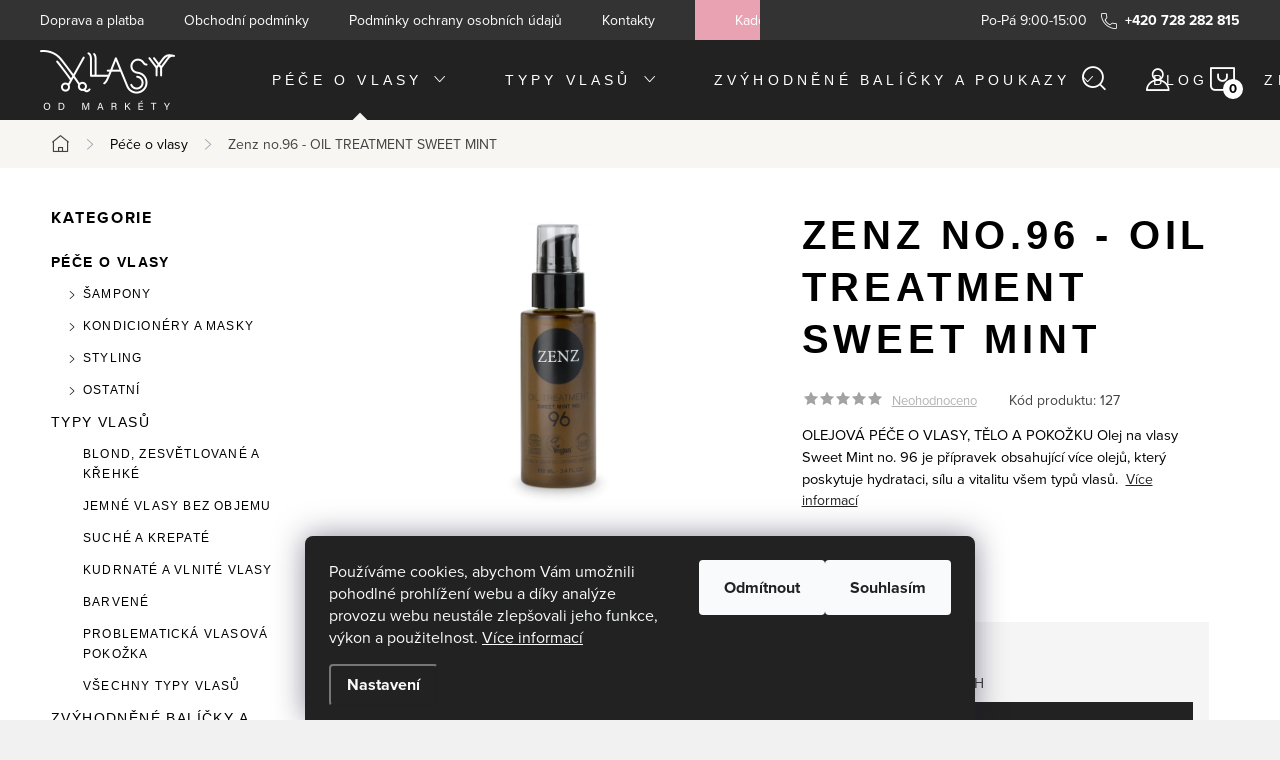

--- FILE ---
content_type: text/html; charset=utf-8
request_url: https://www.vlasyodmarkety.cz/zenz-oil-treatment-sweet-mint-no--96/
body_size: 32555
content:
<!doctype html><html lang="cs" dir="ltr" class="header-background-light external-fonts-loaded"><head><meta charset="utf-8" /><meta name="viewport" content="width=device-width,initial-scale=1" /><title>Zenz no.96 - OIL TREATMENT SWEET MINT - Vlasy od Markéty</title><link rel="preconnect" href="https://cdn.myshoptet.com" /><link rel="dns-prefetch" href="https://cdn.myshoptet.com" /><link rel="preload" href="https://cdn.myshoptet.com/prj/dist/master/cms/libs/jquery/jquery-1.11.3.min.js" as="script" /><link href="https://cdn.myshoptet.com/prj/dist/master/cms/templates/frontend_templates/shared/css/font-face/mulish.css" rel="stylesheet"><script>
dataLayer = [];
dataLayer.push({'shoptet' : {
    "pageId": 742,
    "pageType": "productDetail",
    "currency": "CZK",
    "currencyInfo": {
        "decimalSeparator": ",",
        "exchangeRate": 1,
        "priceDecimalPlaces": 2,
        "symbol": "K\u010d",
        "symbolLeft": 0,
        "thousandSeparator": " "
    },
    "language": "cs",
    "projectId": 521757,
    "product": {
        "id": 127,
        "guid": "5ba4cc68-1337-11ed-a1eb-ecf4bbd5fcf2",
        "hasVariants": false,
        "codes": [
            {
                "code": 127
            }
        ],
        "code": "127",
        "name": "Zenz no.96 - OIL TREATMENT SWEET MINT",
        "appendix": "",
        "weight": 0,
        "manufacturerGuid": "1EF5334A1BE460FAA78EDA0BA3DED3EE",
        "currentCategory": "P\u00e9\u010de o vlasy",
        "currentCategoryGuid": "7f595585-f6f0-11ec-adb3-246e96436e9c",
        "defaultCategory": "P\u00e9\u010de o vlasy",
        "defaultCategoryGuid": "7f595585-f6f0-11ec-adb3-246e96436e9c",
        "currency": "CZK",
        "priceWithVat": 1390
    },
    "stocks": [
        {
            "id": "ext",
            "title": "Sklad",
            "isDeliveryPoint": 0,
            "visibleOnEshop": 1
        }
    ],
    "cartInfo": {
        "id": null,
        "freeShipping": false,
        "freeShippingFrom": null,
        "leftToFreeGift": {
            "formattedPrice": "0 K\u010d",
            "priceLeft": 0
        },
        "freeGift": false,
        "leftToFreeShipping": {
            "priceLeft": null,
            "dependOnRegion": null,
            "formattedPrice": null
        },
        "discountCoupon": [],
        "getNoBillingShippingPrice": {
            "withoutVat": 0,
            "vat": 0,
            "withVat": 0
        },
        "cartItems": [],
        "taxMode": "ORDINARY"
    },
    "cart": [],
    "customer": {
        "priceRatio": 1,
        "priceListId": 1,
        "groupId": null,
        "registered": false,
        "mainAccount": false
    }
}});
dataLayer.push({'cookie_consent' : {
    "marketing": "denied",
    "analytics": "denied"
}});
document.addEventListener('DOMContentLoaded', function() {
    shoptet.consent.onAccept(function(agreements) {
        if (agreements.length == 0) {
            return;
        }
        dataLayer.push({
            'cookie_consent' : {
                'marketing' : (agreements.includes(shoptet.config.cookiesConsentOptPersonalisation)
                    ? 'granted' : 'denied'),
                'analytics': (agreements.includes(shoptet.config.cookiesConsentOptAnalytics)
                    ? 'granted' : 'denied')
            },
            'event': 'cookie_consent'
        });
    });
});
</script>
<meta property="og:type" content="website"><meta property="og:site_name" content="vlasyodmarkety.cz"><meta property="og:url" content="https://www.vlasyodmarkety.cz/zenz-oil-treatment-sweet-mint-no--96/"><meta property="og:title" content="Zenz no.96 - OIL TREATMENT SWEET MINT - Vlasy od Markéty"><meta name="author" content="Vlasy od Markéty"><meta name="web_author" content="Shoptet.cz"><meta name="dcterms.rightsHolder" content="www.vlasyodmarkety.cz"><meta name="robots" content="index,follow"><meta property="og:image" content="https://cdn.myshoptet.com/usr/www.vlasyodmarkety.cz/user/shop/big/127_zenz-96-100ml-1080x1080px.png?62ea8429"><meta property="og:description" content="Zenz no.96 - OIL TREATMENT SWEET MINT. OLEJOVÁ PÉČE O VLASY, TĚLO A POKOŽKU
Olej na vlasy Sweet Mint no. 96 je přípravek obsahující více olejů, který poskytuje hydrataci, sílu a vitalitu všem typů vlasů. "><meta name="description" content="Zenz no.96 - OIL TREATMENT SWEET MINT. OLEJOVÁ PÉČE O VLASY, TĚLO A POKOŽKU
Olej na vlasy Sweet Mint no. 96 je přípravek obsahující více olejů, který poskytuje hydrataci, sílu a vitalitu všem typů vlasů. "><meta name="google-site-verification" content="SVfvX3U0PV3GBeNANMqMVJtKbbgJWtxMVkrA-SPVJaM"><meta property="product:price:amount" content="1390"><meta property="product:price:currency" content="CZK"><style>:root {--color-primary: #222222;--color-primary-h: 0;--color-primary-s: 0%;--color-primary-l: 13%;--color-primary-hover: #E9A2B2;--color-primary-hover-h: 346;--color-primary-hover-s: 62%;--color-primary-hover-l: 77%;--color-secondary: #222222;--color-secondary-h: 0;--color-secondary-s: 0%;--color-secondary-l: 13%;--color-secondary-hover: #E9A2B2;--color-secondary-hover-h: 346;--color-secondary-hover-s: 62%;--color-secondary-hover-l: 77%;--color-tertiary: #ffc807;--color-tertiary-h: 47;--color-tertiary-s: 100%;--color-tertiary-l: 51%;--color-tertiary-hover: #ffbb00;--color-tertiary-hover-h: 44;--color-tertiary-hover-s: 100%;--color-tertiary-hover-l: 50%;--color-header-background: #ffffff;--template-font: "Mulish";--template-headings-font: "Mulish";--header-background-url: url("[data-uri]");--cookies-notice-background: #1A1937;--cookies-notice-color: #F8FAFB;--cookies-notice-button-hover: #f5f5f5;--cookies-notice-link-hover: #27263f;--templates-update-management-preview-mode-content: "Náhled aktualizací šablony je aktivní pro váš prohlížeč."}</style>
    <script>var shoptet = shoptet || {};</script>
    <script src="https://cdn.myshoptet.com/prj/dist/master/shop/dist/main-3g-header.js.27c4444ba5dd6be3416d.js"></script>
<!-- User include --><!-- service 1047(677) html code header -->
<link rel="stylesheet preload" href="https://use.typekit.net/nxv2roq.css">
<link href="https://cdn.myshoptet.com/prj/dist/master/shop/dist/font-shoptet-11.css.62c94c7785ff2cea73b2.css" rel="stylesheet preload">
<link type="text/css" href="https://cdn.myshoptet.com/usr/paxio.myshoptet.com/user/documents/Venus/style.css?v771103" rel="stylesheet preload" media="all" />
<link href="https://cdn.myshoptet.com/usr/paxio.myshoptet.com/user/documents/blank/ikony.css?v23" rel="stylesheet preload">
<link href="https://cdn.myshoptet.com/usr/paxio.myshoptet.com/user/documents/Venus/preklady.css?v16" rel="stylesheet preload">
<link rel="stylesheet preload" href="https://cdn.myshoptet.com/usr/paxio.myshoptet.com/user/documents/Venus/Slider/slick.css" />
<link rel="stylesheet preload" href="https://cdn.myshoptet.com/usr/paxio.myshoptet.com/user/documents/Venus/Slider/slick-theme.css?v3" />
<link rel="stylesheet preload" href="https://cdn.myshoptet.com/usr/paxio.myshoptet.com/user/documents/Venus/Slider/slick-classic.css?v5" />
<meta name="theme-color" content="#000" id="theme-color"/>
<!-- api 473(125) html code header -->

                <style>
                    #order-billing-methods .radio-wrapper[data-guid="8706805e-9b1f-11ed-adb3-246e96436e9c"]:not(.cggooglepay), #order-billing-methods .radio-wrapper[data-guid="f3146c0f-3b4b-11ed-adb3-246e96436e9c"]:not(.cgapplepay) {
                        display: none;
                    }
                </style>
                <script type="text/javascript">
                    document.addEventListener('DOMContentLoaded', function() {
                        if (getShoptetDataLayer('pageType') === 'billingAndShipping') {
                            
                try {
                    if (window.ApplePaySession && window.ApplePaySession.canMakePayments()) {
                        document.querySelector('#order-billing-methods .radio-wrapper[data-guid="f3146c0f-3b4b-11ed-adb3-246e96436e9c"]').classList.add('cgapplepay');
                    }
                } catch (err) {} 
            
                            
                const cgBaseCardPaymentMethod = {
                        type: 'CARD',
                        parameters: {
                            allowedAuthMethods: ["PAN_ONLY", "CRYPTOGRAM_3DS"],
                            allowedCardNetworks: [/*"AMEX", "DISCOVER", "INTERAC", "JCB",*/ "MASTERCARD", "VISA"]
                        }
                };
                
                function cgLoadScript(src, callback)
                {
                    var s,
                        r,
                        t;
                    r = false;
                    s = document.createElement('script');
                    s.type = 'text/javascript';
                    s.src = src;
                    s.onload = s.onreadystatechange = function() {
                        if ( !r && (!this.readyState || this.readyState == 'complete') )
                        {
                            r = true;
                            callback();
                        }
                    };
                    t = document.getElementsByTagName('script')[0];
                    t.parentNode.insertBefore(s, t);
                } 
                
                function cgGetGoogleIsReadyToPayRequest() {
                    return Object.assign(
                        {},
                        {
                            apiVersion: 2,
                            apiVersionMinor: 0
                        },
                        {
                            allowedPaymentMethods: [cgBaseCardPaymentMethod]
                        }
                    );
                }

                function onCgGooglePayLoaded() {
                    let paymentsClient = new google.payments.api.PaymentsClient({environment: 'PRODUCTION'});
                    paymentsClient.isReadyToPay(cgGetGoogleIsReadyToPayRequest()).then(function(response) {
                        if (response.result) {
                            document.querySelector('#order-billing-methods .radio-wrapper[data-guid="8706805e-9b1f-11ed-adb3-246e96436e9c"]').classList.add('cggooglepay');	 	 	 	 	 
                        }
                    })
                    .catch(function(err) {});
                }
                
                cgLoadScript('https://pay.google.com/gp/p/js/pay.js', onCgGooglePayLoaded);
            
                        }
                    });
                </script> 
                
<!-- service 417(71) html code header -->
<style>
@media screen and (max-width: 767px) {
body.sticky-mobile:not(.paxio-merkur):not(.venus) .dropdown {display: none !important;}
body.sticky-mobile:not(.paxio-merkur):not(.venus) .languagesMenu{right: 98px; position: absolute;}
body.sticky-mobile:not(.paxio-merkur):not(.venus) .languagesMenu .caret{display: none !important;}
body.sticky-mobile:not(.paxio-merkur):not(.venus) .languagesMenu.open .languagesMenu__content {display: block;right: 0;left: auto;}
.template-12 #header .site-name {max-width: 40% !important;}
}
@media screen and (-ms-high-contrast: active), (-ms-high-contrast: none) {
.template-12 #header {position: fixed; width: 100%;}
.template-12 #content-wrapper.content-wrapper{padding-top: 80px;}
}
.sticky-mobile #header-image{display: none;}
@media screen and (max-width: 640px) {
.template-04.sticky-mobile #header-cart{position: fixed;top: 3px;right: 92px;}
.template-04.sticky-mobile #header-cart::before {font-size: 32px;}
.template-04.sticky-mobile #header-cart strong{display: none;}
}
@media screen and (min-width: 641px) {
.dklabGarnet #main-wrapper {overflow: visible !important;}
}
.dklabGarnet.sticky-mobile #logo img {top: 0 !important;}
@media screen and (min-width: 768px){
.top-navigation-bar .site-name {display: none;}
}
/*NOVÁ VERZE MOBILNÍ HLAVIČKY*/
@media screen and (max-width: 767px){
.scrolled-down body:not(.ordering-process):not(.search-window-visible) .top-navigation-bar {transform: none !important;}
.scrolled-down body:not(.ordering-process):not(.search-window-visible) #header .site-name {transform: none !important;}
.scrolled-down body:not(.ordering-process):not(.search-window-visible) #header .cart-count {transform: none !important;}
.scrolled-down #header {transform: none !important;}

body.template-11.mobile-header-version-1:not(.paxio-merkur):not(.venus) .top-navigation-bar .site-name{display: none !important;}
body.template-11.mobile-header-version-1:not(.paxio-merkur):not(.venus) #header .cart-count {top: -39px !important;position: absolute !important;}
.template-11.sticky-mobile.mobile-header-version-1 .responsive-tools > a[data-target="search"] {visibility: visible;}
.template-12.mobile-header-version-1 #header{position: fixed !important;}
.template-09.mobile-header-version-1.sticky-mobile .top-nav .subnav-left {visibility: visible;}
}

/*Disco*/
@media screen and (min-width: 768px){
.template-13:not(.jupiter) #header, .template-14 #header{position: sticky;top: 0;z-index: 8;}
.template-14.search-window-visible #header{z-index: 9999;}
body.navigation-hovered::before {z-index: 7;}
/*
.template-13 .top-navigation-bar{z-index: 10000;}
.template-13 .popup-widget {z-index: 10001;}
*/
.scrolled .template-13 #header, .scrolled .template-14 #header{box-shadow: 0 2px 10px rgba(0,0,0,0.1);}
.search-focused::before{z-index: 8;}
.top-navigation-bar{z-index: 9;position: relative;}
.paxio-merkur.top-navigation-menu-visible #header .search-form .form-control {z-index: 1;}
.paxio-merkur.top-navigation-menu-visible .search-form::before {z-index: 1;}
.scrolled .popup-widget.cart-widget {position: fixed;top: 68px !important;}

/* MERKUR */
.paxio-merkur.sticky-mobile.template-11 #oblibeneBtn{line-height: 70px !important;}
}


/* VENUS */
@media screen and (min-width: 768px){
.venus.sticky-mobile:not(.ordering-process) #header {position: fixed !important;width: 100%;transform: none !important;translate: none !important;box-shadow: 0 2px 10px rgba(0,0,0,0.1);visibility: visible !important;opacity: 1 !important;}
.venus.sticky-mobile:not(.ordering-process) .overall-wrapper{padding-top: 160px;}
.venus.sticky-mobile.type-index:not(.ordering-process) .overall-wrapper{padding-top: 85px;}
.venus.sticky-mobile:not(.ordering-process) #content-wrapper.content-wrapper {padding-top: 0 !important;}
}
@media screen and (max-width: 767px){
.template-14 .top-navigation-bar > .site-name{display: none !important;}
.template-14 #header .header-top .header-top-wrapper .site-name{margin: 0;}
}
/* JUPITER */
@media screen and (max-width: 767px){
.scrolled-down body.jupiter:not(.ordering-process):not(.search-window-visible) #header .site-name {-webkit-transform: translateX(-50%) !important;transform: translateX(-50%) !important;}
}
@media screen and (min-width: 768px){
.jupiter.sticky-header #header::after{display: none;}
.jupiter.sticky-header #header{position: fixed; top: 0; width: 100%;z-index: 99;}
.jupiter.sticky-header.ordering-process #header{position: relative;}
.jupiter.sticky-header .overall-wrapper{padding-top: 182px;}
.jupiter.sticky-header.ordering-process .overall-wrapper{padding-top: 0;}
.jupiter.sticky-header #header .header-top {height: 80px;}
}
</style>
<!-- project html code header -->
<script src="https://521757.myshoptet.com/user/documents/upload/scrollReveal.js" type="text/javascript">
</script>
<link href="https://www.vlasyodmarkety.cz/user/documents/upload/STYLY_2024.css?v=3" rel="stylesheet" />
<style>
.site-msg.information {
    background-color: #E9A2B2 !important;
}
.site-msg {
	color: #000 !important;
	font-size: 18px !important;
}
.site-msg.information .text {
	text-align: center;
}
.slick-dotted.slick-slider {
  margin-top: 35px;
}
  .type-index .benefitBanner {
    margin-top: 40px;
    margin-bottom: 70px;
  }
.footer-banner img {
  -webkit-filter: grayscale(100%);
  -webkit-transition: .5s ease-in-out;
  -moz-filter: grayscale(100%); 
  -moz-transition: .5s ease-in-out;
  -o-filter: grayscale(100%); 
  -o-transition: .5s ease-in-out;
}
.footer-banner img:hover, .footer-icon img:hover {
  -webkit-filter: grayscale(0%);
  -webkit-transition: .5s ease-in-out;
  -moz-filter: grayscale(0%);
  -moz-transition: .5s ease-in-out;
  -o-filter: grayscale(0%);
  -o-transition: .5s ease-in-out;
}
.next-to-carousel-banners .banner-wrapper {
  overflow: hidden;
  padding: 0 !important;
  margin:  5px;
}
.next-to-carousel-banners .banner-wrapper img, .news-item .image, .news-item .image img, ul.manufacturers ul li {
  overflow: hidden;
  -webkit-transition: 0.6s ease;
  transition: 0.6s ease;
}
.next-to-carousel-banners .banner-wrapper:hover img, .news-item:hover .image img, ul.manufacturers ul li:hover {
  -webkit-transform: scale(1.04);
  transform: scale(1.04);
}
.custom-footer a {
  color: #222;
}
@media screen and (min-width: 1440px) {
  .navigation-in>ul>li.ext>ul>li {
  width: 25%;
  flex-basis: 25%;
}
}
.products-block.products .p .name {
  line-height: 21px;
}
.msg.msg-success, .msg.msg-notice {
  background-color: #E9A2B2;
  border-color: #E9A2B2;
}
.products-block.products .product:hover {
  border: 2px solid #222222 !important;
  margin-right: 3px;
}
.products-block.products .product {
  border: 2px solid white !important;
  margin-right: 3px;
}
.col3 .banner-wrapper:nth-child(1) img {
  margin-bottom: 5px;
}
.col3 .banner-wrapper:nth-child(2) img {
  margin-top: 0px;
}
/* HLAVICKA */
#nav-manufacturers:hover {
  border: 0px !important;
}
/* PRODUKT */
.popis-nadpis, .extended-description h3 {
  font-size: 28px;
}
@media only screen and (min-width: 1200px) {
  .products-block>div {
    width: 24.333% !important;
  }
}
.sidebar-inner > div h4 {
  text-transform: uppercase;
}
.shp-tabs-wrapper > .row > div:not(.shp-tabs-row) {
  background-color: #e4dad040;
}
.p-info-wrapper .price-final {
  font-weight: 600;
}
.flag {
  color: #fff;
  text-transform: uppercase;
  font-weight: 300;
}
.flag-new {
  background-color: #67af7eeb !important;
}
.flag-tip {
  background-color: #e9a2b2 !important;
}
.flag-gift {
  background-color: #83acc7 !important;
}
.flag-custom1 {
  background-color: #222 !important;
}
.flag-action {
  background-color: #222 !important;
}
.footer-links-icons {
  display: none;
}
.fav-cat li > div a{
  letter-spacing: .1em;
  font-size: 14px;
  text-decoration: none;
}
.fav-cat li:hover > div a, .benefitBanner__title  {
  font-weight: 400;
  text-decoration: none;
  letter-spacing: .1em;
  font-size: 14px;
}
ul.manufacturers h2 {
  font-size: 13px;
}
@media only screen and (max-width: 768px) {
  .h4.homepage-group-title, h2, .welcome > h1 {
      font-size: 28px;
      font-weight: 300;
  }
}
@media only screen and (min-width: 768px) {
  .top-navigation-bar .container>div:last-child {
    display: none;
  }
  .top-navigation-bar .container>div {
    text-align: right !important;
  }
  .navigation-in > ul > li.ext > ul::before {
    top: -1px;
  }
  .top-navigation-contacts::before {
    content: "Po-Pá 9:00-15:00  ";
    color:  white;
    margin-right: 10px;
  }
}
#footer ul a:hover, p a, .extended-description table a, .news-item-detail li a, article li a, .products-block.products .p .name:hover {
  text-decoration: none;
}
.carousel-control {
  top: 42%;
}
/*effect-underline*/
#footer .banner-wrapper ul a:after {
  content: '';
  position: absolute;
  left: 0;
  display: inline-block;
  height: 1em;
  width: 100%;
  border-bottom: 1px solid black;
  margin-top: 4px;
  opacity: 0;
  -webkit-transition: opacity 0.35s, -webkit-transform 0.35s;
  transition: opacity 0.35s, transform 0.35s;
  -webkit-transform: scale(0,1);
  transform: scale(0,1);
}
#footer .banner-wrapper a:hover:after {
  opacity: 1;
  -webkit-transform: scale(1);
  transform: scale(1);
}
/* KATEGORIE */
.subcategories.with-image li a .image {
  border-radius: inherit;
}
.subcategories li a {
  border: 2px solid #e4dad040;
  /*background-image: linear-gradient(to right, white , #e4dad040);*/
  background-color: #fff;
}
.subcategories li a:hover {
  border: 2px solid #333333;
}
.container.breadcrumbs-wrapper {
  background-color: #e4dad040;
}
@media only screen and (min-width: 992px) {
  .multiple-columns-body .position--benefitProduct .benefitBanner__item {
    flex: 1 1 25% !important;
  }
}
.type-index.admin-logged:not(.no-carousel):not(.multiple-columns-body) #header:hover {
  background-color: #222222;
  -webkit-transition: background-color 200ms linear;
    -ms-transition: background-color 200ms linear;
    transition: background-color 200ms linear;
}
#carousel::after {
  height: 90px;
  background: linear-gradient(180deg, rgba(255,255,255,0) 0, rgb(0 0 0 / 20%));
}
.one-column-body .carousel-inner > .item:not(.carousel-link)::before {
  height: 150px;
  width: 100%;
  background: linear-gradient(180deg, rgb(0 0 0 / 80%) 0, rgb(255 255 255 / 0%));
}
/* UVOD */
@media only screen and (min-width: 1200px) {
  .one-column-body .products-block > div {
    width: 24%;
  }
}
@media only screen and (max-width: 1200px) {
  .products-block>div {
    width: 49%;
  }
}
/* cena */
.products-block.products .p .price, .p-info-wrapper .price-final {
  text-transform: capitalize !important;
}
/* KOSIK */
.cart-row>div.col-md-8::before, .cart-row>div.col-md-4::before {
  background-color: #fff;
}

#button-backtop {
  display: inline-block;
  background-color: #222222;
  width: 40px;
  height: 40px;
  text-align: center;
  border-radius: 4px;
  position: fixed;
  bottom: 30px;
  right: 30px;
  transition: background-color .3s, 
    opacity .5s, visibility .5s;
  opacity: 0;
  visibility: hidden;
  z-index: 1000;
  -webkit-transform: rotate(180deg);
    -ms-transform: rotate(180deg);
    -o-transform: rotate(180deg);
    transform: rotate(180deg);
}
.buy-box .add-to-cart {
  margin-top: 16px;
}
.multiple-columns-body .buy-box .p-final-price-wrapper {
  margin-bottom: 0px;
}
#button-backtop::after {
  font-family: ikony;
  content: '\e904';
  font-size: 1em;
  line-height: 45px;
  color: #fff;
}
#button-backtop:hover {
  cursor: pointer;
  background-color: #333;
}
#button-backtop:active {
  background-color: #555;
}
#button-backtop.show {
  opacity: 1;
  visibility: visible;
}
#footer ul a {
  font-size: 16px !important;
}
.products-block .p-bottom .p-tools .btn, .btn.add-to-cart-button.btn-lg, .btn.btn-primary, .btn.btn-cart {
  transition: 0.3s;
}
.price-additional {
  text-transform: none !important;
}
.price-additional {
  margin-top: 6px;
  margin-bottom: -6px;
}
@media screen and (min-width: 600px) and (max-width: 1200px) {
  #carousel .extended-banner-title {
    display: none;
  }
  #carousel .extended-banner-title.active {
    display: block !important;
  }
}
.shipping-billing-name {
  text-transform: none !important;
  letter-spacing: 0.03em !important;
}
.kupon-odkaz:after {
  content: " / Dárkový poukaz";
}
.extra.delivery, .cart-free-shipping {
  display: none !important;
}
</style>
<!-- Back to top button -->
<a id="button-backtop"></a>
<meta name="seznam-wmt" content="aq9bHA3aPPW8QhGoGN5519CHP23RHiFw" />

<!-- /User include --><link rel="shortcut icon" href="/favicon.ico" type="image/x-icon" /><link rel="canonical" href="https://www.vlasyodmarkety.cz/zenz-oil-treatment-sweet-mint-no--96/" />    <!-- Global site tag (gtag.js) - Google Analytics -->
    <script async src="https://www.googletagmanager.com/gtag/js?id=G-X5DBPQ3LSK"></script>
    <script>
        
        window.dataLayer = window.dataLayer || [];
        function gtag(){dataLayer.push(arguments);}
        

                    console.debug('default consent data');

            gtag('consent', 'default', {"ad_storage":"denied","analytics_storage":"denied","ad_user_data":"denied","ad_personalization":"denied","wait_for_update":500});
            dataLayer.push({
                'event': 'default_consent'
            });
        
        gtag('js', new Date());

                gtag('config', 'UA-82397431-59', { 'groups': "UA" });
        
                gtag('config', 'G-X5DBPQ3LSK', {"groups":"GA4","send_page_view":false,"content_group":"productDetail","currency":"CZK","page_language":"cs"});
        
                gtag('config', 'AW-11003458600', {"allow_enhanced_conversions":true});
        
        
        
        
        
                    gtag('event', 'page_view', {"send_to":"GA4","page_language":"cs","content_group":"productDetail","currency":"CZK"});
        
                gtag('set', 'currency', 'CZK');

        gtag('event', 'view_item', {
            "send_to": "UA",
            "items": [
                {
                    "id": "127",
                    "name": "Zenz no.96 - OIL TREATMENT SWEET MINT",
                    "category": "P\u00e9\u010de o vlasy",
                                        "brand": "ZENZ Organic Products",
                                                            "price": 1148.76
                }
            ]
        });
        
        
        
        
        
                    gtag('event', 'view_item', {"send_to":"GA4","page_language":"cs","content_group":"productDetail","value":1148.76,"currency":"CZK","items":[{"item_id":"127","item_name":"Zenz no.96 - OIL TREATMENT SWEET MINT","item_brand":"ZENZ Organic Products","item_category":"P\u00e9\u010de o vlasy","price":1148.76,"quantity":1,"index":0}]});
        
        
        
        
        
        
        
        document.addEventListener('DOMContentLoaded', function() {
            if (typeof shoptet.tracking !== 'undefined') {
                for (var id in shoptet.tracking.bannersList) {
                    gtag('event', 'view_promotion', {
                        "send_to": "UA",
                        "promotions": [
                            {
                                "id": shoptet.tracking.bannersList[id].id,
                                "name": shoptet.tracking.bannersList[id].name,
                                "position": shoptet.tracking.bannersList[id].position
                            }
                        ]
                    });
                }
            }

            shoptet.consent.onAccept(function(agreements) {
                if (agreements.length !== 0) {
                    console.debug('gtag consent accept');
                    var gtagConsentPayload =  {
                        'ad_storage': agreements.includes(shoptet.config.cookiesConsentOptPersonalisation)
                            ? 'granted' : 'denied',
                        'analytics_storage': agreements.includes(shoptet.config.cookiesConsentOptAnalytics)
                            ? 'granted' : 'denied',
                                                                                                'ad_user_data': agreements.includes(shoptet.config.cookiesConsentOptPersonalisation)
                            ? 'granted' : 'denied',
                        'ad_personalization': agreements.includes(shoptet.config.cookiesConsentOptPersonalisation)
                            ? 'granted' : 'denied',
                        };
                    console.debug('update consent data', gtagConsentPayload);
                    gtag('consent', 'update', gtagConsentPayload);
                    dataLayer.push(
                        { 'event': 'update_consent' }
                    );
                }
            });
        });
    </script>
<script>
    (function(t, r, a, c, k, i, n, g) { t['ROIDataObject'] = k;
    t[k]=t[k]||function(){ (t[k].q=t[k].q||[]).push(arguments) },t[k].c=i;n=r.createElement(a),
    g=r.getElementsByTagName(a)[0];n.async=1;n.src=c;g.parentNode.insertBefore(n,g)
    })(window, document, 'script', '//www.heureka.cz/ocm/sdk.js?source=shoptet&version=2&page=product_detail', 'heureka', 'cz');

    heureka('set_user_consent', 0);
</script>
</head><body class="desktop id-742 in-pece-o-vlasy template-11 type-product type-detail multiple-columns-body columns-mobile-2 columns-3 blank-mode blank-mode-css ums_forms_redesign--off ums_a11y_category_page--on ums_discussion_rating_forms--off ums_flags_display_unification--on ums_a11y_login--on mobile-header-version-1">
        <div id="fb-root"></div>
        <script>
            window.fbAsyncInit = function() {
                FB.init({
                    autoLogAppEvents : true,
                    xfbml            : true,
                    version          : 'v24.0'
                });
            };
        </script>
        <script async defer crossorigin="anonymous" src="https://connect.facebook.net/cs_CZ/sdk.js#xfbml=1&version=v24.0"></script>    <div class="siteCookies siteCookies--bottom siteCookies--dark js-siteCookies" role="dialog" data-testid="cookiesPopup" data-nosnippet>
        <div class="siteCookies__form">
            <div class="siteCookies__content">
                <div class="siteCookies__text">
                    Používáme cookies, abychom Vám umožnili pohodlné prohlížení webu a díky analýze provozu webu neustále zlepšovali jeho funkce, výkon a použitelnost. <a href="https://521757.myshoptet.com/podminky-ochrany-osobnich-udaju/" target="_blank" rel="noopener noreferrer">Více informací</a>
                </div>
                <p class="siteCookies__links">
                    <button class="siteCookies__link js-cookies-settings" aria-label="Nastavení cookies" data-testid="cookiesSettings">Nastavení</button>
                </p>
            </div>
            <div class="siteCookies__buttonWrap">
                                    <button class="siteCookies__button js-cookiesConsentSubmit" value="reject" aria-label="Odmítnout cookies" data-testid="buttonCookiesReject">Odmítnout</button>
                                <button class="siteCookies__button js-cookiesConsentSubmit" value="all" aria-label="Přijmout cookies" data-testid="buttonCookiesAccept">Souhlasím</button>
            </div>
        </div>
        <script>
            document.addEventListener("DOMContentLoaded", () => {
                const siteCookies = document.querySelector('.js-siteCookies');
                document.addEventListener("scroll", shoptet.common.throttle(() => {
                    const st = document.documentElement.scrollTop;
                    if (st > 1) {
                        siteCookies.classList.add('siteCookies--scrolled');
                    } else {
                        siteCookies.classList.remove('siteCookies--scrolled');
                    }
                }, 100));
            });
        </script>
    </div>
<a href="#content" class="skip-link sr-only">Přejít na obsah</a><div class="overall-wrapper"><div class="user-action"><div class="container">
    <div class="user-action-in">
                    <div id="login" class="user-action-login popup-widget login-widget" role="dialog" aria-labelledby="loginHeading">
        <div class="popup-widget-inner">
                            <h2 id="loginHeading">Přihlášení k vašemu účtu</h2><div id="customerLogin"><form action="/action/Customer/Login/" method="post" id="formLoginIncluded" class="csrf-enabled formLogin" data-testid="formLogin"><input type="hidden" name="referer" value="" /><div class="form-group"><div class="input-wrapper email js-validated-element-wrapper no-label"><input type="email" name="email" class="form-control" autofocus placeholder="E-mailová adresa (např. jan@novak.cz)" data-testid="inputEmail" autocomplete="email" required /></div></div><div class="form-group"><div class="input-wrapper password js-validated-element-wrapper no-label"><input type="password" name="password" class="form-control" placeholder="Heslo" data-testid="inputPassword" autocomplete="current-password" required /><span class="no-display">Nemůžete vyplnit toto pole</span><input type="text" name="surname" value="" class="no-display" /></div></div><div class="form-group"><div class="login-wrapper"><button type="submit" class="btn btn-secondary btn-text btn-login" data-testid="buttonSubmit">Přihlásit se</button><div class="password-helper"><a href="/registrace/" data-testid="signup" rel="nofollow">Nová registrace</a><a href="/klient/zapomenute-heslo/" rel="nofollow">Zapomenuté heslo</a></div></div></div></form>
</div>                    </div>
    </div>

                            <div id="cart-widget" class="user-action-cart popup-widget cart-widget loader-wrapper" data-testid="popupCartWidget" role="dialog" aria-hidden="true">
    <div class="popup-widget-inner cart-widget-inner place-cart-here">
        <div class="loader-overlay">
            <div class="loader"></div>
        </div>
    </div>

    <div class="cart-widget-button">
        <a href="/kosik/" class="btn btn-conversion" id="continue-order-button" rel="nofollow" data-testid="buttonNextStep">Pokračovat do košíku</a>
    </div>
</div>
            </div>
</div>
</div><div class="top-navigation-bar" data-testid="topNavigationBar">

    <div class="container">

        <div class="top-navigation-contacts">
            <strong>Zákaznická podpora:</strong><a href="tel:+420728282815" class="project-phone" aria-label="Zavolat na +420728282815" data-testid="contactboxPhone"><span>+420 728 282 815</span></a>        </div>

                            <div class="top-navigation-menu">
                <div class="top-navigation-menu-trigger"></div>
                <ul class="top-navigation-bar-menu">
                                            <li class="top-navigation-menu-item-880">
                            <a href="/doprava-a-platba/">Doprava a platba</a>
                        </li>
                                            <li class="top-navigation-menu-item-39">
                            <a href="/obchodni-podminky/">Obchodní podmínky</a>
                        </li>
                                            <li class="top-navigation-menu-item-691">
                            <a href="/podminky-ochrany-osobnich-udaju/">Podmínky ochrany osobních údajů </a>
                        </li>
                                            <li class="top-navigation-menu-item-29">
                            <a href="/kontakty/">Kontakty</a>
                        </li>
                                            <li class="top-navigation-menu-item-external-39">
                            <a href="https://www.marketbeautyrooms.cz/" target="blank">Kadeřnictví</a>
                        </li>
                                    </ul>
                <ul class="top-navigation-bar-menu-helper"></ul>
            </div>
        
        <div class="top-navigation-tools">
            <div class="responsive-tools">
                <a href="#" class="toggle-window" data-target="search" aria-label="Hledat" data-testid="linkSearchIcon"></a>
                                                            <a href="#" class="toggle-window" data-target="login"></a>
                                                    <a href="#" class="toggle-window" data-target="navigation" aria-label="Menu" data-testid="hamburgerMenu"></a>
            </div>
                        <button class="top-nav-button top-nav-button-login toggle-window" type="button" data-target="login" aria-haspopup="dialog" aria-controls="login" aria-expanded="false" data-testid="signin"><span>Přihlášení</span></button>        </div>

    </div>

</div>
<header id="header"><div class="container navigation-wrapper">
    <div class="header-top">
        <div class="site-name-wrapper">
            <div class="site-name"><a href="/" data-testid="linkWebsiteLogo"><img src="https://cdn.myshoptet.com/usr/www.vlasyodmarkety.cz/user/logos/logo-1.png" alt="Vlasy od Markéty" fetchpriority="low" /></a></div>        </div>
        <div class="search" itemscope itemtype="https://schema.org/WebSite">
            <meta itemprop="headline" content="Péče o vlasy"/><meta itemprop="url" content="https://www.vlasyodmarkety.cz"/><meta itemprop="text" content="Zenz no.96 - OIL TREATMENT SWEET MINT. OLEJOVÁ PÉČE O VLASY, TĚLO A POKOŽKU Olej na vlasy Sweet Mint no. 96 je přípravek obsahující více olejů, který poskytuje hydrataci, sílu a vitalitu všem typů vlasů.&amp;amp;nbsp;"/>            <form action="/action/ProductSearch/prepareString/" method="post"
    id="formSearchForm" class="search-form compact-form js-search-main"
    itemprop="potentialAction" itemscope itemtype="https://schema.org/SearchAction" data-testid="searchForm">
    <fieldset>
        <meta itemprop="target"
            content="https://www.vlasyodmarkety.cz/vyhledavani/?string={string}"/>
        <input type="hidden" name="language" value="cs"/>
        
            
<input
    type="search"
    name="string"
        class="query-input form-control search-input js-search-input"
    placeholder="Napište, co hledáte"
    autocomplete="off"
    required
    itemprop="query-input"
    aria-label="Vyhledávání"
    data-testid="searchInput"
>
            <button type="submit" class="btn btn-default" data-testid="searchBtn">Hledat</button>
        
    </fieldset>
</form>
        </div>
        <div class="navigation-buttons">
                
    <a href="/kosik/" class="btn btn-icon toggle-window cart-count" data-target="cart" data-hover="true" data-redirect="true" data-testid="headerCart" rel="nofollow" aria-haspopup="dialog" aria-expanded="false" aria-controls="cart-widget">
        
                <span class="sr-only">Nákupní košík</span>
        
            <span class="cart-price visible-lg-inline-block" data-testid="headerCartPrice">
                                    Prázdný košík                            </span>
        
    
            </a>
        </div>
    </div>
    <nav id="navigation" aria-label="Hlavní menu" data-collapsible="true"><div class="navigation-in menu"><ul class="menu-level-1" role="menubar" data-testid="headerMenuItems"><li class="menu-item-742 ext" role="none"><a href="/pece-o-vlasy/" class="active" data-testid="headerMenuItem" role="menuitem" aria-haspopup="true" aria-expanded="false"><b>Péče o vlasy</b><span class="submenu-arrow"></span></a><ul class="menu-level-2" aria-label="Péče o vlasy" tabindex="-1" role="menu"><li class="menu-item-748 has-third-level" role="none"><a href="/sampony/" class="menu-image" data-testid="headerMenuItem" tabindex="-1" aria-hidden="true"><img src="data:image/svg+xml,%3Csvg%20width%3D%22140%22%20height%3D%22100%22%20xmlns%3D%22http%3A%2F%2Fwww.w3.org%2F2000%2Fsvg%22%3E%3C%2Fsvg%3E" alt="" aria-hidden="true" width="140" height="100"  data-src="https://cdn.myshoptet.com/usr/www.vlasyodmarkety.cz/user/categories/thumb/zenz_01_250ml_1080x1080px-2.png" fetchpriority="low" /></a><div><a href="/sampony/" data-testid="headerMenuItem" role="menuitem"><span>Šampony</span></a>
                                                    <ul class="menu-level-3" role="menu">
                                                                    <li class="menu-item-781" role="none">
                                        <a href="/potrebuji-hydrataci/" data-testid="headerMenuItem" role="menuitem">
                                            Potřebuji hydrataci</a>,                                    </li>
                                                                    <li class="menu-item-784" role="none">
                                        <a href="/potrebuji-objem/" data-testid="headerMenuItem" role="menuitem">
                                            Potřebuji objem</a>,                                    </li>
                                                                    <li class="menu-item-787" role="none">
                                        <a href="/zdrava-vlasova-pokozka/" data-testid="headerMenuItem" role="menuitem">
                                            Vlasová pokožka</a>,                                    </li>
                                                                    <li class="menu-item-790" role="none">
                                        <a href="/regenerace-vlasu/" data-testid="headerMenuItem" role="menuitem">
                                            Potřebuji regeneraci</a>,                                    </li>
                                                                    <li class="menu-item-874" role="none">
                                        <a href="/kudrliny-vlny/" data-testid="headerMenuItem" role="menuitem">
                                            Kudrliny a vlny</a>,                                    </li>
                                                                    <li class="menu-item-796" role="none">
                                        <a href="/suche-sampony/" data-testid="headerMenuItem" role="menuitem">
                                            Potřebuji suchý šampon</a>,                                    </li>
                                                                    <li class="menu-item-799" role="none">
                                        <a href="/sady-kury/" data-testid="headerMenuItem" role="menuitem">
                                            Sady a kúry</a>,                                    </li>
                                                                    <li class="menu-item-928" role="none">
                                        <a href="/pro-muze/" data-testid="headerMenuItem" role="menuitem">
                                            Pro muže</a>                                    </li>
                                                            </ul>
                        </div></li><li class="menu-item-766 has-third-level" role="none"><a href="/kondicionery-masky/" class="menu-image" data-testid="headerMenuItem" tabindex="-1" aria-hidden="true"><img src="data:image/svg+xml,%3Csvg%20width%3D%22140%22%20height%3D%22100%22%20xmlns%3D%22http%3A%2F%2Fwww.w3.org%2F2000%2Fsvg%22%3E%3C%2Fsvg%3E" alt="" aria-hidden="true" width="140" height="100"  data-src="https://cdn.myshoptet.com/usr/www.vlasyodmarkety.cz/user/categories/thumb/k18_mask_50ml_floating_nobackground.png" fetchpriority="low" /></a><div><a href="/kondicionery-masky/" data-testid="headerMenuItem" role="menuitem"><span>Kondicionéry a masky</span></a>
                                                    <ul class="menu-level-3" role="menu">
                                                                    <li class="menu-item-802" role="none">
                                        <a href="/hydratace-protein/" data-testid="headerMenuItem" role="menuitem">
                                            Hydratace a protein</a>,                                    </li>
                                                                    <li class="menu-item-865" role="none">
                                        <a href="/objem/" data-testid="headerMenuItem" role="menuitem">
                                            Objem</a>,                                    </li>
                                                                    <li class="menu-item-805" role="none">
                                        <a href="/bezoplachove/" data-testid="headerMenuItem" role="menuitem">
                                            Bezoplachové</a>,                                    </li>
                                                                    <li class="menu-item-793" role="none">
                                        <a href="/tonovaci-kondicionery/" data-testid="headerMenuItem" role="menuitem">
                                            Barevné masky</a>                                    </li>
                                                            </ul>
                        </div></li><li class="menu-item-769 has-third-level" role="none"><a href="/styling/" class="menu-image" data-testid="headerMenuItem" tabindex="-1" aria-hidden="true"><img src="data:image/svg+xml,%3Csvg%20width%3D%22140%22%20height%3D%22100%22%20xmlns%3D%22http%3A%2F%2Fwww.w3.org%2F2000%2Fsvg%22%3E%3C%2Fsvg%3E" alt="" aria-hidden="true" width="140" height="100"  data-src="https://cdn.myshoptet.com/usr/www.vlasyodmarkety.cz/user/categories/thumb/puffme.png" fetchpriority="low" /></a><div><a href="/styling/" data-testid="headerMenuItem" role="menuitem"><span>Styling</span></a>
                                                    <ul class="menu-level-3" role="menu">
                                                                    <li class="menu-item-808" role="none">
                                        <a href="/pecujici-pred-foukanim/" data-testid="headerMenuItem" role="menuitem">
                                            Před foukačkou</a>,                                    </li>
                                                                    <li class="menu-item-811" role="none">
                                        <a href="/objemovy/" data-testid="headerMenuItem" role="menuitem">
                                            Do objemu</a>,                                    </li>
                                                                    <li class="menu-item-814" role="none">
                                        <a href="/uhlazujici/" data-testid="headerMenuItem" role="menuitem">
                                            Vyhlazující</a>,                                    </li>
                                                                    <li class="menu-item-817" role="none">
                                        <a href="/laky-na-vlasy/" data-testid="headerMenuItem" role="menuitem">
                                            Laky a fixace</a>,                                    </li>
                                                                    <li class="menu-item-868" role="none">
                                        <a href="/oleje-sera/" data-testid="headerMenuItem" role="menuitem">
                                            Oleje a séra</a>,                                    </li>
                                                                    <li class="menu-item-820" role="none">
                                        <a href="/tepelna-ochrana/" data-testid="headerMenuItem" role="menuitem">
                                            Ochrana před teplem</a>                                    </li>
                                                            </ul>
                        </div></li><li class="menu-item-823 has-third-level" role="none"><a href="/ostatni/" class="menu-image" data-testid="headerMenuItem" tabindex="-1" aria-hidden="true"><img src="data:image/svg+xml,%3Csvg%20width%3D%22140%22%20height%3D%22100%22%20xmlns%3D%22http%3A%2F%2Fwww.w3.org%2F2000%2Fsvg%22%3E%3C%2Fsvg%3E" alt="" aria-hidden="true" width="140" height="100"  data-src="https://cdn.myshoptet.com/usr/www.vlasyodmarkety.cz/user/categories/thumb/fen-1.png" fetchpriority="low" /></a><div><a href="/ostatni/" data-testid="headerMenuItem" role="menuitem"><span>Ostatní</span></a>
                                                    <ul class="menu-level-3" role="menu">
                                                                    <li class="menu-item-826" role="none">
                                        <a href="/hrebeny-kartace/" data-testid="headerMenuItem" role="menuitem">
                                            Nástroje, hřebeny a kartáče</a>,                                    </li>
                                                                    <li class="menu-item-922" role="none">
                                        <a href="/gumicky/" data-testid="headerMenuItem" role="menuitem">
                                            MURU</a>,                                    </li>
                                                                    <li class="menu-item-925" role="none">
                                        <a href="/cestovni-baleni/" data-testid="headerMenuItem" role="menuitem">
                                            Cestovní balení</a>,                                    </li>
                                                                    <li class="menu-item-933" role="none">
                                        <a href="/pece-o-plet-a-telo/" data-testid="headerMenuItem" role="menuitem">
                                            Péče o pleť a tělo</a>                                    </li>
                                                            </ul>
                        </div></li></ul></li>
<li class="menu-item-745 ext" role="none"><a href="/typy-vlasu/" data-testid="headerMenuItem" role="menuitem" aria-haspopup="true" aria-expanded="false"><b>Typy vlasů</b><span class="submenu-arrow"></span></a><ul class="menu-level-2" aria-label="Typy vlasů" tabindex="-1" role="menu"><li class="menu-item-829" role="none"><a href="/zesvetlovane-krehke/" class="menu-image" data-testid="headerMenuItem" tabindex="-1" aria-hidden="true"><img src="data:image/svg+xml,%3Csvg%20width%3D%22140%22%20height%3D%22100%22%20xmlns%3D%22http%3A%2F%2Fwww.w3.org%2F2000%2Fsvg%22%3E%3C%2Fsvg%3E" alt="" aria-hidden="true" width="140" height="100"  data-src="https://cdn.myshoptet.com/usr/www.vlasyodmarkety.cz/user/categories/thumb/zesvetlovane_krehke.png" fetchpriority="low" /></a><div><a href="/zesvetlovane-krehke/" data-testid="headerMenuItem" role="menuitem"><span>Blond, zesvětlované a křehké</span></a>
                        </div></li><li class="menu-item-832" role="none"><a href="/jemnevlasybezobjemu/" class="menu-image" data-testid="headerMenuItem" tabindex="-1" aria-hidden="true"><img src="data:image/svg+xml,%3Csvg%20width%3D%22140%22%20height%3D%22100%22%20xmlns%3D%22http%3A%2F%2Fwww.w3.org%2F2000%2Fsvg%22%3E%3C%2Fsvg%3E" alt="" aria-hidden="true" width="140" height="100"  data-src="https://cdn.myshoptet.com/usr/www.vlasyodmarkety.cz/user/categories/thumb/jemne_objem_3.png" fetchpriority="low" /></a><div><a href="/jemnevlasybezobjemu/" data-testid="headerMenuItem" role="menuitem"><span>Jemné vlasy bez objemu</span></a>
                        </div></li><li class="menu-item-841" role="none"><a href="/suche-krepate/" class="menu-image" data-testid="headerMenuItem" tabindex="-1" aria-hidden="true"><img src="data:image/svg+xml,%3Csvg%20width%3D%22140%22%20height%3D%22100%22%20xmlns%3D%22http%3A%2F%2Fwww.w3.org%2F2000%2Fsvg%22%3E%3C%2Fsvg%3E" alt="" aria-hidden="true" width="140" height="100"  data-src="https://cdn.myshoptet.com/usr/www.vlasyodmarkety.cz/user/categories/thumb/suche_kudrnate.png" fetchpriority="low" /></a><div><a href="/suche-krepate/" data-testid="headerMenuItem" role="menuitem"><span>Suché a krepaté</span></a>
                        </div></li><li class="menu-item-835" role="none"><a href="/kudrnate-vlnite/" class="menu-image" data-testid="headerMenuItem" tabindex="-1" aria-hidden="true"><img src="data:image/svg+xml,%3Csvg%20width%3D%22140%22%20height%3D%22100%22%20xmlns%3D%22http%3A%2F%2Fwww.w3.org%2F2000%2Fsvg%22%3E%3C%2Fsvg%3E" alt="" aria-hidden="true" width="140" height="100"  data-src="https://cdn.myshoptet.com/usr/www.vlasyodmarkety.cz/user/categories/thumb/kudrnate_vlnite.png" fetchpriority="low" /></a><div><a href="/kudrnate-vlnite/" data-testid="headerMenuItem" role="menuitem"><span>Kudrnaté a vlnité vlasy</span></a>
                        </div></li><li class="menu-item-871" role="none"><a href="/barvene/" class="menu-image" data-testid="headerMenuItem" tabindex="-1" aria-hidden="true"><img src="data:image/svg+xml,%3Csvg%20width%3D%22140%22%20height%3D%22100%22%20xmlns%3D%22http%3A%2F%2Fwww.w3.org%2F2000%2Fsvg%22%3E%3C%2Fsvg%3E" alt="" aria-hidden="true" width="140" height="100"  data-src="https://cdn.myshoptet.com/usr/www.vlasyodmarkety.cz/user/categories/thumb/barevne.png" fetchpriority="low" /></a><div><a href="/barvene/" data-testid="headerMenuItem" role="menuitem"><span>Barvené</span></a>
                        </div></li><li class="menu-item-838" role="none"><a href="/problematicka-pokozka/" class="menu-image" data-testid="headerMenuItem" tabindex="-1" aria-hidden="true"><img src="data:image/svg+xml,%3Csvg%20width%3D%22140%22%20height%3D%22100%22%20xmlns%3D%22http%3A%2F%2Fwww.w3.org%2F2000%2Fsvg%22%3E%3C%2Fsvg%3E" alt="" aria-hidden="true" width="140" height="100"  data-src="https://cdn.myshoptet.com/usr/www.vlasyodmarkety.cz/user/categories/thumb/problematicka_pokozka.png" fetchpriority="low" /></a><div><a href="/problematicka-pokozka/" data-testid="headerMenuItem" role="menuitem"><span>Problematická vlasová pokožka</span></a>
                        </div></li><li class="menu-item-844" role="none"><a href="/vsechny-typy/" class="menu-image" data-testid="headerMenuItem" tabindex="-1" aria-hidden="true"><img src="data:image/svg+xml,%3Csvg%20width%3D%22140%22%20height%3D%22100%22%20xmlns%3D%22http%3A%2F%2Fwww.w3.org%2F2000%2Fsvg%22%3E%3C%2Fsvg%3E" alt="" aria-hidden="true" width="140" height="100"  data-src="https://cdn.myshoptet.com/usr/www.vlasyodmarkety.cz/user/categories/thumb/normalni_vlasy.png" fetchpriority="low" /></a><div><a href="/vsechny-typy/" data-testid="headerMenuItem" role="menuitem"><span>Všechny typy vlasů</span></a>
                        </div></li></ul></li>
<li class="menu-item-898 ext" role="none"><a href="/akceslevy/" data-testid="headerMenuItem" role="menuitem" aria-haspopup="true" aria-expanded="false"><b>Zvýhodněné balíčky a poukazy</b><span class="submenu-arrow"></span></a><ul class="menu-level-2" aria-label="Zvýhodněné balíčky a poukazy" tabindex="-1" role="menu"><li class="menu-item-901" role="none"><a href="/darkovepoukazy/" class="menu-image" data-testid="headerMenuItem" tabindex="-1" aria-hidden="true"><img src="data:image/svg+xml,%3Csvg%20width%3D%22140%22%20height%3D%22100%22%20xmlns%3D%22http%3A%2F%2Fwww.w3.org%2F2000%2Fsvg%22%3E%3C%2Fsvg%3E" alt="" aria-hidden="true" width="140" height="100"  data-src="https://cdn.myshoptet.com/usr/www.vlasyodmarkety.cz/user/categories/thumb/poukaz_e-shop_1000k__.png" fetchpriority="low" /></a><div><a href="/darkovepoukazy/" data-testid="headerMenuItem" role="menuitem"><span>Dárkové poukazy</span></a>
                        </div></li><li class="menu-item-904" role="none"><a href="/zvyhodnenebalicky/" class="menu-image" data-testid="headerMenuItem" tabindex="-1" aria-hidden="true"><img src="data:image/svg+xml,%3Csvg%20width%3D%22140%22%20height%3D%22100%22%20xmlns%3D%22http%3A%2F%2Fwww.w3.org%2F2000%2Fsvg%22%3E%3C%2Fsvg%3E" alt="" aria-hidden="true" width="140" height="100"  data-src="https://cdn.myshoptet.com/usr/www.vlasyodmarkety.cz/user/categories/thumb/sady.jpg" fetchpriority="low" /></a><div><a href="/zvyhodnenebalicky/" data-testid="headerMenuItem" role="menuitem"><span>Zvýhodněné balíčky</span></a>
                        </div></li></ul></li>
<li class="menu-item-877" role="none"><a href="/blog/" data-testid="headerMenuItem" role="menuitem" aria-expanded="false"><b>Blog</b></a></li>
<li class="ext" id="nav-manufacturers" role="none"><a href="https://www.vlasyodmarkety.cz/znacka/" data-testid="brandsText" role="menuitem"><b>Značky</b><span class="submenu-arrow"></span></a><ul class="menu-level-2" role="menu"><li role="none"><a href="/znacka/mydentity/" data-testid="brandName" role="menuitem"><span>#mydentity</span></a></li><li role="none"><a href="/znacka/bio-ionic/" data-testid="brandName" role="menuitem"><span>Bio Ionic</span></a></li><li role="none"><a href="/znacka/designme/" data-testid="brandName" role="menuitem"><span>DESIGNME</span></a></li><li role="none"><a href="/znacka/framar/" data-testid="brandName" role="menuitem"><span>Framar</span></a></li><li role="none"><a href="/znacka/hot-tools/" data-testid="brandName" role="menuitem"><span>Hot tools</span></a></li><li role="none"><a href="/znacka/k18-hair/" data-testid="brandName" role="menuitem"><span>K18 Hair</span></a></li><li role="none"><a href="/znacka/malibu-c/" data-testid="brandName" role="menuitem"><span>Malibu C</span></a></li><li role="none"><a href="/znacka/neuma/" data-testid="brandName" role="menuitem"><span>NEUMA</span></a></li><li role="none"><a href="/znacka/original-mineral/" data-testid="brandName" role="menuitem"><span>Original &amp; Mineral</span></a></li><li role="none"><a href="/znacka/paul-mitchell/" data-testid="brandName" role="menuitem"><span>Paul Mitchell® Clean Beauty</span></a></li><li role="none"><a href="/znacka/redken/" data-testid="brandName" role="menuitem"><span>REDKEN</span></a></li><li role="none"><a href="/znacka/shu-uemura-art-of-hair/" data-testid="brandName" role="menuitem"><span>Shu Uemura Art of Hair</span></a></li><li role="none"><a href="/znacka/zenz-organic-products/" data-testid="brandName" role="menuitem"><span>ZENZ Organic Products</span></a></li></ul>
</li></ul>
    <ul class="navigationActions" role="menu">
                            <li role="none">
                                    <a href="/login/?backTo=%2Fzenz-oil-treatment-sweet-mint-no--96%2F" rel="nofollow" data-testid="signin" role="menuitem"><span>Přihlášení</span></a>
                            </li>
                        </ul>
</div><span class="navigation-close"></span></nav><div class="menu-helper" data-testid="hamburgerMenu"><span>Více</span></div>
</div></header><!-- / header -->


                    <div class="container breadcrumbs-wrapper">
            <div class="breadcrumbs navigation-home-icon-wrapper" itemscope itemtype="https://schema.org/BreadcrumbList">
                                                                            <span id="navigation-first" data-basetitle="Vlasy od Markéty" itemprop="itemListElement" itemscope itemtype="https://schema.org/ListItem">
                <a href="/" itemprop="item" class="navigation-home-icon"><span class="sr-only" itemprop="name">Domů</span></a>
                <span class="navigation-bullet">/</span>
                <meta itemprop="position" content="1" />
            </span>
                                <span id="navigation-1" itemprop="itemListElement" itemscope itemtype="https://schema.org/ListItem">
                <a href="/pece-o-vlasy/" itemprop="item" data-testid="breadcrumbsSecondLevel"><span itemprop="name">Péče o vlasy</span></a>
                <span class="navigation-bullet">/</span>
                <meta itemprop="position" content="2" />
            </span>
                                            <span id="navigation-2" itemprop="itemListElement" itemscope itemtype="https://schema.org/ListItem" data-testid="breadcrumbsLastLevel">
                <meta itemprop="item" content="https://www.vlasyodmarkety.cz/zenz-oil-treatment-sweet-mint-no--96/" />
                <meta itemprop="position" content="3" />
                <span itemprop="name" data-title="Zenz no.96 - OIL TREATMENT SWEET MINT">Zenz no.96 - OIL TREATMENT SWEET MINT <span class="appendix"></span></span>
            </span>
            </div>
        </div>
    
<div id="content-wrapper" class="container content-wrapper">
    
    <div class="content-wrapper-in">
                                                <aside class="sidebar sidebar-left"  data-testid="sidebarMenu">
                                                                                                <div class="sidebar-inner">
                                                                                                        <div class="box box-bg-variant box-categories">    <div class="skip-link__wrapper">
        <span id="categories-start" class="skip-link__target js-skip-link__target sr-only" tabindex="-1">&nbsp;</span>
        <a href="#categories-end" class="skip-link skip-link--start sr-only js-skip-link--start">Přeskočit kategorie</a>
    </div>

<h4>Kategorie</h4>


<div id="categories"><div class="categories cat-01 expandable active expanded" id="cat-742"><div class="topic active"><a href="/pece-o-vlasy/">Péče o vlasy<span class="cat-trigger">&nbsp;</span></a></div>

                    <ul class=" active expanded">
                                        <li class="
                                 expandable                                 external">
                <a href="/sampony/">
                    Šampony
                    <span class="cat-trigger">&nbsp;</span>                </a>
                                                            

    
                                                </li>
                                <li class="
                                 expandable                                 external">
                <a href="/kondicionery-masky/">
                    Kondicionéry a masky
                    <span class="cat-trigger">&nbsp;</span>                </a>
                                                            

    
                                                </li>
                                <li class="
                                 expandable                                 external">
                <a href="/styling/">
                    Styling
                    <span class="cat-trigger">&nbsp;</span>                </a>
                                                            

    
                                                </li>
                                <li class="
                                 expandable                                 external">
                <a href="/ostatni/">
                    Ostatní
                    <span class="cat-trigger">&nbsp;</span>                </a>
                                                            

    
                                                </li>
                </ul>
    </div><div class="categories cat-02 expandable expanded" id="cat-745"><div class="topic"><a href="/typy-vlasu/">Typy vlasů<span class="cat-trigger">&nbsp;</span></a></div>

                    <ul class=" expanded">
                                        <li >
                <a href="/zesvetlovane-krehke/">
                    Blond, zesvětlované a křehké
                                    </a>
                                                                </li>
                                <li >
                <a href="/jemnevlasybezobjemu/">
                    Jemné vlasy bez objemu
                                    </a>
                                                                </li>
                                <li >
                <a href="/suche-krepate/">
                    Suché a krepaté
                                    </a>
                                                                </li>
                                <li >
                <a href="/kudrnate-vlnite/">
                    Kudrnaté a vlnité vlasy
                                    </a>
                                                                </li>
                                <li >
                <a href="/barvene/">
                    Barvené
                                    </a>
                                                                </li>
                                <li >
                <a href="/problematicka-pokozka/">
                    Problematická vlasová pokožka
                                    </a>
                                                                </li>
                                <li >
                <a href="/vsechny-typy/">
                    Všechny typy vlasů
                                    </a>
                                                                </li>
                </ul>
    </div><div class="categories cat-01 expandable expanded" id="cat-898"><div class="topic"><a href="/akceslevy/">Zvýhodněné balíčky a poukazy<span class="cat-trigger">&nbsp;</span></a></div>

                    <ul class=" expanded">
                                        <li >
                <a href="/darkovepoukazy/">
                    Dárkové poukazy
                                    </a>
                                                                </li>
                                <li >
                <a href="/zvyhodnenebalicky/">
                    Zvýhodněné balíčky
                                    </a>
                                                                </li>
                </ul>
    </div>                <div class="categories cat-02 expandable" id="cat-manufacturers" data-testid="brandsList">
            
            <div class="topic"><a href="https://www.vlasyodmarkety.cz/znacka/" data-testid="brandsText">Značky</a></div>
            <ul class="menu-level-2" role="menu"><li role="none"><a href="/znacka/mydentity/" data-testid="brandName" role="menuitem"><span>#mydentity</span></a></li><li role="none"><a href="/znacka/bio-ionic/" data-testid="brandName" role="menuitem"><span>Bio Ionic</span></a></li><li role="none"><a href="/znacka/designme/" data-testid="brandName" role="menuitem"><span>DESIGNME</span></a></li><li role="none"><a href="/znacka/framar/" data-testid="brandName" role="menuitem"><span>Framar</span></a></li><li role="none"><a href="/znacka/hot-tools/" data-testid="brandName" role="menuitem"><span>Hot tools</span></a></li><li role="none"><a href="/znacka/k18-hair/" data-testid="brandName" role="menuitem"><span>K18 Hair</span></a></li><li role="none"><a href="/znacka/malibu-c/" data-testid="brandName" role="menuitem"><span>Malibu C</span></a></li><li role="none"><a href="/znacka/neuma/" data-testid="brandName" role="menuitem"><span>NEUMA</span></a></li><li role="none"><a href="/znacka/original-mineral/" data-testid="brandName" role="menuitem"><span>Original &amp; Mineral</span></a></li><li role="none"><a href="/znacka/paul-mitchell/" data-testid="brandName" role="menuitem"><span>Paul Mitchell® Clean Beauty</span></a></li><li role="none"><a href="/znacka/redken/" data-testid="brandName" role="menuitem"><span>REDKEN</span></a></li><li role="none"><a href="/znacka/shu-uemura-art-of-hair/" data-testid="brandName" role="menuitem"><span>Shu Uemura Art of Hair</span></a></li><li role="none"><a href="/znacka/zenz-organic-products/" data-testid="brandName" role="menuitem"><span>ZENZ Organic Products</span></a></li></ul>
        </div>
    </div>

    <div class="skip-link__wrapper">
        <a href="#categories-start" class="skip-link skip-link--end sr-only js-skip-link--end" tabindex="-1" hidden>Přeskočit kategorie</a>
        <span id="categories-end" class="skip-link__target js-skip-link__target sr-only" tabindex="-1">&nbsp;</span>
    </div>
</div>
                                                                                                                                    </div>
                                                            </aside>
                            <main id="content" class="content narrow">
                            
<div class="p-detail" itemscope itemtype="https://schema.org/Product">

    
    <meta itemprop="name" content="Zenz no.96 - OIL TREATMENT SWEET MINT" />
    <meta itemprop="category" content="Úvodní stránka &gt; Péče o vlasy &gt; Zenz no.96 - OIL TREATMENT SWEET MINT" />
    <meta itemprop="url" content="https://www.vlasyodmarkety.cz/zenz-oil-treatment-sweet-mint-no--96/" />
    <meta itemprop="image" content="https://cdn.myshoptet.com/usr/www.vlasyodmarkety.cz/user/shop/big/127_zenz-96-100ml-1080x1080px.png?62ea8429" />
            <meta itemprop="description" content="OLEJOVÁ PÉČE O VLASY, TĚLO A POKOŽKU
Olej na vlasy Sweet Mint no. 96 je přípravek obsahující více olejů, který poskytuje hydrataci, sílu a vitalitu všem typů vlasů.&amp;nbsp;" />
                <span class="js-hidden" itemprop="manufacturer" itemscope itemtype="https://schema.org/Organization">
            <meta itemprop="name" content="ZENZ Organic Products" />
        </span>
        <span class="js-hidden" itemprop="brand" itemscope itemtype="https://schema.org/Brand">
            <meta itemprop="name" content="ZENZ Organic Products" />
        </span>
                            <meta itemprop="gtin13" content="5715012000881" />            
        <div class="p-detail-inner">

        <div class="p-detail-inner-header">
            <h1>
                  Zenz no.96 - OIL TREATMENT SWEET MINT            </h1>

                <span class="p-code">
        <span class="p-code-label">Kód:</span>
                    <span>127</span>
            </span>
        </div>

        <form action="/action/Cart/addCartItem/" method="post" id="product-detail-form" class="pr-action csrf-enabled" data-testid="formProduct">

            <meta itemprop="productID" content="127" /><meta itemprop="identifier" content="5ba4cc68-1337-11ed-a1eb-ecf4bbd5fcf2" /><meta itemprop="sku" content="127" /><span itemprop="offers" itemscope itemtype="https://schema.org/Offer"><link itemprop="availability" href="https://schema.org/InStock" /><meta itemprop="url" content="https://www.vlasyodmarkety.cz/zenz-oil-treatment-sweet-mint-no--96/" /><meta itemprop="price" content="1390.00" /><meta itemprop="priceCurrency" content="CZK" /><link itemprop="itemCondition" href="https://schema.org/NewCondition" /></span><input type="hidden" name="productId" value="127" /><input type="hidden" name="priceId" value="190" /><input type="hidden" name="language" value="cs" />

            <div class="row product-top">

                <div class="col-xs-12">

                    <div class="p-detail-info">
                        
                                    <div class="stars-wrapper">
                
<span class="stars star-list">
                                                <a class="star star-off show-tooltip" title="            Hodnocení:
            Neohodnoceno    &lt;br /&gt;
                    Pro možnost hodnocení se prosím přihlašte            "
                   ></a>
                    
                                                <a class="star star-off show-tooltip" title="            Hodnocení:
            Neohodnoceno    &lt;br /&gt;
                    Pro možnost hodnocení se prosím přihlašte            "
                   ></a>
                    
                                                <a class="star star-off show-tooltip" title="            Hodnocení:
            Neohodnoceno    &lt;br /&gt;
                    Pro možnost hodnocení se prosím přihlašte            "
                   ></a>
                    
                                                <a class="star star-off show-tooltip" title="            Hodnocení:
            Neohodnoceno    &lt;br /&gt;
                    Pro možnost hodnocení se prosím přihlašte            "
                   ></a>
                    
                                                <a class="star star-off show-tooltip" title="            Hodnocení:
            Neohodnoceno    &lt;br /&gt;
                    Pro možnost hodnocení se prosím přihlašte            "
                   ></a>
                    
    </span>
            <span class="stars-label">
                                Neohodnoceno                    </span>
        </div>
    
                        
                    </div>

                </div>

                <div class="col-xs-12 col-lg-6 p-image-wrapper">

                    
                    <div class="p-image" style="" data-testid="mainImage">

                        

    


                        

<a href="https://cdn.myshoptet.com/usr/www.vlasyodmarkety.cz/user/shop/big/127_zenz-96-100ml-1080x1080px.png?62ea8429" class="p-main-image cbox"><img src="https://cdn.myshoptet.com/usr/www.vlasyodmarkety.cz/user/shop/big/127_zenz-96-100ml-1080x1080px.png?62ea8429" alt="ZENZ 96 100ML 1080x1080px" width="1024" height="768"  fetchpriority="high" />
</a>                    </div>

                    
                </div>

                <div class="col-xs-12 col-lg-6 p-info-wrapper">

                    
                    
                        <div class="p-final-price-wrapper">

                                                                                    <strong class="price-final" data-testid="productCardPrice">
            <span class="price-final-holder">
                1 390 Kč
    

        </span>
    </strong>
                                <span class="price-additional">
                                        1 148,76 Kč
            bez DPH                            </span>
                                <span class="price-measure">
                    
                        </span>
                            

                        </div>

                    
                    
                                                                                    <div class="availability-value" title="Dostupnost">
                                    

    
    <span class="availability-label" style="color: #009901" data-testid="labelAvailability">
                    Skladem            </span>
    
                                </div>
                                                    
                        <table class="detail-parameters">
                            <tbody>
                            
                            
                            
                                                            <tr>
                                    <th colspan="2">
                                        <a href="/zenz-oil-treatment-sweet-mint-no--96:moznosti-dopravy/" class="shipping-options">Možnosti doručení</a>
                                    </th>
                                </tr>
                                                                                    </tbody>
                        </table>

                                                                            
                            <div class="add-to-cart" data-testid="divAddToCart">
                
<span class="quantity">
    <span
        class="increase-tooltip js-increase-tooltip"
        data-trigger="manual"
        data-container="body"
        data-original-title="Není možné zakoupit více než 9999 ks."
        aria-hidden="true"
        role="tooltip"
        data-testid="tooltip">
    </span>

    <span
        class="decrease-tooltip js-decrease-tooltip"
        data-trigger="manual"
        data-container="body"
        data-original-title="Minimální množství, které lze zakoupit, je 1 ks."
        aria-hidden="true"
        role="tooltip"
        data-testid="tooltip">
    </span>
    <label>
        <input
            type="number"
            name="amount"
            value="1"
            class="amount"
            autocomplete="off"
            data-decimals="0"
                        step="1"
            min="1"
            max="9999"
            aria-label="Množství"
            data-testid="cartAmount"/>
    </label>

    <button
        class="increase"
        type="button"
        aria-label="Zvýšit množství o 1"
        data-testid="increase">
            <span class="increase__sign">&plus;</span>
    </button>

    <button
        class="decrease"
        type="button"
        aria-label="Snížit množství o 1"
        data-testid="decrease">
            <span class="decrease__sign">&minus;</span>
    </button>
</span>
                    
    <button type="submit" class="btn btn-lg btn-conversion add-to-cart-button" data-testid="buttonAddToCart" aria-label="Přidat do košíku Zenz no.96 - OIL TREATMENT SWEET MINT">Přidat do košíku</button>

            </div>
                    
                    
                    

                                            <div class="p-short-description" data-testid="productCardShortDescr">
                            <p><span style="font-size: 11pt;">OLEJOVÁ PÉČE O VLASY, TĚLO A POKOŽKU</span></p>
<p><span style="font-size: 11pt;">Olej na vlasy Sweet Mint no. 96 je přípravek obsahující více olejů, který poskytuje hydrataci, sílu a vitalitu všem typů vlasů.&nbsp;</span></p>
                        </div>
                    
                                            <p data-testid="productCardDescr">
                            <a href="#description" class="chevron-after chevron-down-after" data-toggle="tab" data-external="1" data-force-scroll="true">Detailní informace</a>
                        </p>
                    
                    <div class="social-buttons-wrapper">
                        <div class="link-icons watchdog-active" data-testid="productDetailActionIcons">
    <a href="#" class="link-icon print" title="Tisknout produkt"><span>Tisk</span></a>
    <a href="/zenz-oil-treatment-sweet-mint-no--96:dotaz/" class="link-icon chat" title="Mluvit s prodejcem" rel="nofollow"><span>Zeptat se</span></a>
            <a href="/zenz-oil-treatment-sweet-mint-no--96:hlidat-cenu/" class="link-icon watchdog" title="Hlídat cenu" rel="nofollow"><span>Hlídat</span></a>
                <a href="#" class="link-icon share js-share-buttons-trigger" title="Sdílet produkt"><span>Sdílet</span></a>
    </div>
                            <div class="social-buttons no-display">
                    <div class="twitter">
                <script>
        window.twttr = (function(d, s, id) {
            var js, fjs = d.getElementsByTagName(s)[0],
                t = window.twttr || {};
            if (d.getElementById(id)) return t;
            js = d.createElement(s);
            js.id = id;
            js.src = "https://platform.twitter.com/widgets.js";
            fjs.parentNode.insertBefore(js, fjs);
            t._e = [];
            t.ready = function(f) {
                t._e.push(f);
            };
            return t;
        }(document, "script", "twitter-wjs"));
        </script>

<a
    href="https://twitter.com/share"
    class="twitter-share-button"
        data-lang="cs"
    data-url="https://www.vlasyodmarkety.cz/zenz-oil-treatment-sweet-mint-no--96/"
>Tweet</a>

            </div>
                    <div class="facebook">
                <div
            data-layout="button"
        class="fb-share-button"
    >
</div>

            </div>
                                <div class="close-wrapper">
        <a href="#" class="close-after js-share-buttons-trigger" title="Sdílet produkt">Zavřít</a>
    </div>

            </div>
                    </div>

                    
                </div>

            </div>

        </form>
    </div>

                            <div class="benefitBanner position--benefitProduct">
                                    <div class="benefitBanner__item"><div class="benefitBanner__picture"><img src="data:image/svg+xml,%3Csvg%20width%3D%22171%22%20height%3D%22171%22%20xmlns%3D%22http%3A%2F%2Fwww.w3.org%2F2000%2Fsvg%22%3E%3C%2Fsvg%3E" data-src="https://cdn.myshoptet.com/usr/www.vlasyodmarkety.cz/user/banners/car_10.png?62c8225b" class="benefitBanner__img" alt="" fetchpriority="low" width="171" height="171"></div><div class="benefitBanner__content"><strong class="benefitBanner__title">Doručení po Brně</strong><div class="benefitBanner__data"><b>ZDARMA</b></div></div></div>
                                                <div class="benefitBanner__item"><div class="benefitBanner__picture"><img src="data:image/svg+xml,%3Csvg%20width%3D%22171%22%20height%3D%22171%22%20xmlns%3D%22http%3A%2F%2Fwww.w3.org%2F2000%2Fsvg%22%3E%3C%2Fsvg%3E" data-src="https://cdn.myshoptet.com/usr/www.vlasyodmarkety.cz/user/banners/odber_10.png?62c8226a" class="benefitBanner__img" alt="Osobní odběr" fetchpriority="low" width="171" height="171"></div><div class="benefitBanner__content"><strong class="benefitBanner__title">Osobní odběr</strong><div class="benefitBanner__data"><b>PŘÍMO V NAŠEM SALONU</b></div></div></div>
                                                <div class="benefitBanner__item"><div class="benefitBanner__picture"><img src="data:image/svg+xml,%3Csvg%20width%3D%22171%22%20height%3D%22171%22%20xmlns%3D%22http%3A%2F%2Fwww.w3.org%2F2000%2Fsvg%22%3E%3C%2Fsvg%3E" data-src="https://cdn.myshoptet.com/usr/www.vlasyodmarkety.cz/user/banners/garance.png?630da1ea" class="benefitBanner__img" alt="OFFICIÁLNÍ DISTRIBUTOR" fetchpriority="low" width="171" height="171"></div><div class="benefitBanner__content"><strong class="benefitBanner__title">Veškeré produkty</strong><div class="benefitBanner__data"><b>OD OFICIÁLNÍHO DISTRIBUTORA</b></div></div></div>
                                                <div class="benefitBanner__item"><div class="benefitBanner__picture"><img src="data:image/svg+xml,%3Csvg%20width%3D%22171%22%20height%3D%22171%22%20xmlns%3D%22http%3A%2F%2Fwww.w3.org%2F2000%2Fsvg%22%3E%3C%2Fsvg%3E" data-src="https://cdn.myshoptet.com/usr/www.vlasyodmarkety.cz/user/banners/eko-balen__.png?6336a5d8" class="benefitBanner__img" alt="ECO FRINEDLY" fetchpriority="low" width="171" height="171"></div><div class="benefitBanner__content"><strong class="benefitBanner__title">Balíme Eco-friendly</strong><div class="benefitBanner__data"><b>DÁVÁME OBALŮM DRUHOU ŠANCI</b></div></div></div>
                        </div>

        
                            <h2 class="products-related-header">Související produkty</h2>
        <div class="products products-block products-related products-additional p-switchable">
            
        
                    <div class="product col-sm-6 col-md-12 col-lg-6 active related-sm-screen-show">
    <div class="p" data-micro="product" data-micro-product-id="253" data-micro-identifier="bbc758ee-37fa-11ed-9003-246e96436f44" data-testid="productItem">
                    <a href="/zenz-shampoo-deep-wood-no-07-osetrujici-hydratacni-sampon/" class="image">
                <img src="data:image/svg+xml,%3Csvg%20width%3D%22423%22%20height%3D%22318%22%20xmlns%3D%22http%3A%2F%2Fwww.w3.org%2F2000%2Fsvg%22%3E%3C%2Fsvg%3E" alt="4362 zenz 07 250ml 1080x1080px" data-micro-image="https://cdn.myshoptet.com/usr/www.vlasyodmarkety.cz/user/shop/big/253-1_4362-zenz-07-250ml-1080x1080px.jpg?6328324d" width="423" height="318"  data-src="https://cdn.myshoptet.com/usr/www.vlasyodmarkety.cz/user/shop/detail/253-1_4362-zenz-07-250ml-1080x1080px.jpg?6328324d
" fetchpriority="low" />
                                                                                                                                    
    

    


            </a>
        
        <div class="p-in">

            <div class="p-in-in">
                <a href="/zenz-shampoo-deep-wood-no-07-osetrujici-hydratacni-sampon/" class="name" data-micro="url">
                    <span data-micro="name" data-testid="productCardName">
                          Zenz no.07 - SHAMPOO DEEP WOOD                    </span>
                </a>
                
            <div class="ratings-wrapper">
            
                        <div class="availability">
            <span style="color:#009901">
                Skladem            </span>
                                                            </div>
            </div>
    
                            </div>

            <div class="p-bottom no-buttons">
                
                <div data-micro="offer"
    data-micro-price="320.00"
    data-micro-price-currency="CZK"
            data-micro-availability="https://schema.org/InStock"
    >
                    <div class="prices">
                                                                                
                        
                        
                        
            <div class="price price-final" data-testid="productCardPrice">
        <strong>
                                        <small>od</small> 320 Kč                    </strong>
        

        
    </div>


                        

                    </div>

                    

                                            <div class="p-tools">
                                                                                    
    
                                                                                            <a href="/zenz-shampoo-deep-wood-no-07-osetrujici-hydratacni-sampon/" class="btn btn-primary" aria-hidden="true" tabindex="-1">Detail</a>
                                                    </div>
                    
                                                                                            <div class="p-desc" data-micro="description" data-testid="productCardShortDescr">
                                <p>OŠETŘUJÍCÍ HYDRATAČNÍ ŠAMPON</p>
<p>Šampon Deep Wood no. 07, poskytují hydrataci, sílu a vitalitu. Ideální pro kudrnaté vlasy a problematickou pokožku hlavy.</p>
                            </div>
                                                            

                </div>

            </div>

        </div>

        
        <div class="widget-parameter-wrapper" data-parameter-name="Objem" data-parameter-id="19" data-parameter-single="true">
        <ul class="widget-parameter-list">
                            <li class="widget-parameter-value">
                    <a href="/zenz-shampoo-deep-wood-no-07-osetrujici-hydratacni-sampon/?parameterValueId=25" data-value-id="25" title="Objem: 250 ml">250 ml</a>
                </li>
                            <li class="widget-parameter-value">
                    <a href="/zenz-shampoo-deep-wood-no-07-osetrujici-hydratacni-sampon/?parameterValueId=241" data-value-id="241" title="Objem: 50 ml">50 ml</a>
                </li>
                    </ul>
        <div class="widget-parameter-more">
            <span>+ další</span>
        </div>
    </div>


                    <span class="p-code">
            Kód: <span data-micro="sku">253/50</span>
        </span>
    
    </div>
</div>
                        <div class="product col-sm-6 col-md-12 col-lg-6 active related-sm-screen-show">
    <div class="p" data-micro="product" data-micro-product-id="256" data-micro-identifier="85e7e7f6-37fb-11ed-afe3-246e96436f44" data-testid="productItem">
                    <a href="/zenz-conditioner-deep-wood-no-08-osetrujici-hydratacni-kondicioner/" class="image">
                <img src="data:image/svg+xml,%3Csvg%20width%3D%22423%22%20height%3D%22318%22%20xmlns%3D%22http%3A%2F%2Fwww.w3.org%2F2000%2Fsvg%22%3E%3C%2Fsvg%3E" alt="4365 zenz 08 250ml 1080x1080px" data-micro-image="https://cdn.myshoptet.com/usr/www.vlasyodmarkety.cz/user/shop/big/256-1_4365-zenz-08-250ml-1080x1080px.jpg?632833c5" width="423" height="318"  data-src="https://cdn.myshoptet.com/usr/www.vlasyodmarkety.cz/user/shop/detail/256-1_4365-zenz-08-250ml-1080x1080px.jpg?632833c5
" fetchpriority="low" />
                                                                                                                                    
    

    


            </a>
        
        <div class="p-in">

            <div class="p-in-in">
                <a href="/zenz-conditioner-deep-wood-no-08-osetrujici-hydratacni-kondicioner/" class="name" data-micro="url">
                    <span data-micro="name" data-testid="productCardName">
                          Zenz no.08 - CONDITIONER DEEP WOOD                    </span>
                </a>
                
            <div class="ratings-wrapper">
            
                        <div class="availability">
            <span style="color:#009901">
                Skladem            </span>
                                                            </div>
            </div>
    
                            </div>

            <div class="p-bottom no-buttons">
                
                <div data-micro="offer"
    data-micro-price="320.00"
    data-micro-price-currency="CZK"
            data-micro-availability="https://schema.org/InStock"
    >
                    <div class="prices">
                                                                                
                        
                        
                        
            <div class="price price-final" data-testid="productCardPrice">
        <strong>
                                        <small>od</small> 320 Kč                    </strong>
        

        
    </div>


                        

                    </div>

                    

                                            <div class="p-tools">
                                                                                    
    
                                                                                            <a href="/zenz-conditioner-deep-wood-no-08-osetrujici-hydratacni-kondicioner/" class="btn btn-primary" aria-hidden="true" tabindex="-1">Detail</a>
                                                    </div>
                    
                                                                                            <div class="p-desc" data-micro="description" data-testid="productCardShortDescr">
                                <p> OŠETŘUJÍCÍ HYDRATAČNÍ KONDICIONÉR</p>
<p>Kondicionér Deep Wood no. 08 poskytuje hydrataci, sílu a péči všem typům vlasů. </p>
<p> </p>
                            </div>
                                                            

                </div>

            </div>

        </div>

        
        <div class="widget-parameter-wrapper" data-parameter-name="Objem" data-parameter-id="19" data-parameter-single="true">
        <ul class="widget-parameter-list">
                            <li class="widget-parameter-value">
                    <a href="/zenz-conditioner-deep-wood-no-08-osetrujici-hydratacni-kondicioner/?parameterValueId=25" data-value-id="25" title="Objem: 250 ml">250 ml</a>
                </li>
                            <li class="widget-parameter-value">
                    <a href="/zenz-conditioner-deep-wood-no-08-osetrujici-hydratacni-kondicioner/?parameterValueId=241" data-value-id="241" title="Objem: 50 ml">50 ml</a>
                </li>
                    </ul>
        <div class="widget-parameter-more">
            <span>+ další</span>
        </div>
    </div>


                    <span class="p-code">
            Kód: <span data-micro="sku">256/500</span>
        </span>
    
    </div>
</div>
                        <div class="product col-sm-6 col-md-12 col-lg-6 active related-sm-screen-hide">
    <div class="p" data-micro="product" data-micro-product-id="49" data-micro-identifier="da6ad23a-f7a9-11ec-bfd6-ecf4bbd5fcf2" data-testid="productItem">
                    <a href="/zenz-treatment-pure-no-03/" class="image">
                <img src="data:image/svg+xml,%3Csvg%20width%3D%22423%22%20height%3D%22318%22%20xmlns%3D%22http%3A%2F%2Fwww.w3.org%2F2000%2Fsvg%22%3E%3C%2Fsvg%3E" alt="ZENZ 03 250ML 1080x1080px" data-shp-lazy="true" data-micro-image="https://cdn.myshoptet.com/usr/www.vlasyodmarkety.cz/user/shop/big/49_zenz-03-250ml-1080x1080px.png?62bc4a69" width="423" height="318"  data-src="https://cdn.myshoptet.com/usr/www.vlasyodmarkety.cz/user/shop/detail/49_zenz-03-250ml-1080x1080px.png?62bc4a69
" fetchpriority="low" />
                                                                                                                                    
    

    


            </a>
        
        <div class="p-in">

            <div class="p-in-in">
                <a href="/zenz-treatment-pure-no-03/" class="name" data-micro="url">
                    <span data-micro="name" data-testid="productCardName">
                          Zenz no.03 - TREATMENT PURE                    </span>
                </a>
                
            <div class="ratings-wrapper">
            
                        <div class="availability">
            <span style="color:#009901">
                Skladem            </span>
                                                            </div>
            </div>
    
                            </div>

            <div class="p-bottom no-buttons">
                
                <div data-micro="offer"
    data-micro-price="320.00"
    data-micro-price-currency="CZK"
            data-micro-availability="https://schema.org/InStock"
    >
                    <div class="prices">
                                                                                
                        
                        
                        
            <div class="price price-final" data-testid="productCardPrice">
        <strong>
                                        <small>od</small> 320 Kč                    </strong>
        

        
    </div>


                        

                    </div>

                    

                                            <div class="p-tools">
                                                                                    
    
                                                                                            <a href="/zenz-treatment-pure-no-03/" class="btn btn-primary" aria-hidden="true" tabindex="-1">Detail</a>
                                                    </div>
                    
                                                                                            <div class="p-desc" data-micro="description" data-testid="productCardShortDescr">
                                <p>PRO VŠECHNY TYPY VLASOVÉ POKOŽKY A VLASŮ</p>
<p>Veganská péče Pure no. 03 je jemná a účinná vlasová kůra, která poskytuje hydrataci, posiluje a pečuje o všechny typy vlasů. </p>
                            </div>
                                                            

                </div>

            </div>

        </div>

        
        <div class="widget-parameter-wrapper" data-parameter-name="Objem" data-parameter-id="19" data-parameter-single="true">
        <ul class="widget-parameter-list">
                            <li class="widget-parameter-value">
                    <a href="/zenz-treatment-pure-no-03/?parameterValueId=25" data-value-id="25" title="Objem: 250 ml">250 ml</a>
                </li>
                            <li class="widget-parameter-value">
                    <a href="/zenz-treatment-pure-no-03/?parameterValueId=241" data-value-id="241" title="Objem: 50 ml">50 ml</a>
                </li>
                    </ul>
        <div class="widget-parameter-more">
            <span>+ další</span>
        </div>
    </div>


                    <span class="p-code">
            Kód: <span data-micro="sku">49/50</span>
        </span>
    
    </div>
</div>
            </div>

                    <div class="browse-p">
                <a href="#" class="btn btn-default p-all">Zobrazit všechny související produkty</a>
                            </div>
            
        
    <div class="shp-tabs-wrapper p-detail-tabs-wrapper">
        <div class="row">
            <div class="col-sm-12 shp-tabs-row responsive-nav">
                <div class="shp-tabs-holder">
    <ul id="p-detail-tabs" class="shp-tabs p-detail-tabs visible-links" role="tablist">
                            <li class="shp-tab active" data-testid="tabDescription">
                <a href="#description" class="shp-tab-link" role="tab" data-toggle="tab">Popis</a>
            </li>
                                                        <li class="shp-tab" data-testid="tabAlternativeProducts">
                <a href="#productsAlternative" class="shp-tab-link" role="tab" data-toggle="tab">Podobné (3)</a>
            </li>
                                                                                                 <li class="shp-tab" data-testid="tabDiscussion">
                                <a href="#productDiscussion" class="shp-tab-link" role="tab" data-toggle="tab">Diskuze</a>
            </li>
                                        <li class="shp-tab" data-testid="tabBrand">
                <a href="#manufacturerDescription" class="shp-tab-link" role="tab" data-toggle="tab">Značka<span class="tab-manufacturer-name" data-testid="productCardBrandName"> ZENZ Organic Products</span></a>
            </li>
                                </ul>
</div>
            </div>
            <div class="col-sm-12 ">
                <div id="tab-content" class="tab-content">
                                                                                                            <div id="description" class="tab-pane fade in active" role="tabpanel">
        <div class="description-inner">
            <div class="basic-description">
                <h3>Detailní popis produktu</h3>
                                    <p><strong>Olej na vlasy</strong> od značky <strong><span style="text-decoration: underline;"><a href="https://www.vlasyodmarkety.cz/znacka/zenz-organic-products/">ZENZ</a></span></strong> je bohatý na vitamíny a minerály a <strong>zanechává vlasy zdravé, vláčné a lesklé.</strong> Pokryje vlasové vlákno, a protože <strong>neobsahuje silikon</strong>, můžete jej aplikovat i na pokožku hlavy a dosáhnout plného efektu. Olej <strong>vyživuje pokožku hlavy</strong>, zlepšuje prokrvení, stimuluje vlasové folikuly a <strong>přispívá k vyvážené produkci kožního mazu.</strong></p>
<p>Olej na vlasy Sweet Mint no. 96 je vyživující olejový přípravek,<strong> který působí na vlasy, kůži i mysl.</strong> Kůže a vlasy ji rychle absorbují, takže nejsou mastné. Olej <strong>má povznášející vůni mentolu se zázvorem a sladkým pomerančem</strong>. Má svěží a povazující účinky a navozuje příjemný pocit pohody a nové energie.</p>
<p><strong>Vlastnosti a specifikace:</strong></p>
<ul>
<li>hydratuje a vyživuje</li>
<li>neosahuje silikon</li>
<li>stimuluje vlasové folikuly</li>
<li>100 % přírodních složek</li>
<li>99 % bio složek s certifikací</li>
<li>přírodní parfemace</li>
</ul>
<p><strong>Jak aplikovat:</strong></p>
<p>Použijte k úpravě vlasů (2 kapky), jako péči o vlasy, obličej či tělo. </p>
<p>Používejte denně jako vyživující sérum na obličej nebo tělo pro stimulaci a napnutí pokožky. Je ideální pro unavené svaly a vyčerpanou pokožku.</p>
<p><strong>Dělat dobro:</strong></p>
<p>Postarejte se o sebe i o životní prostředí s veganskou olejovou péčí Sweet Mint no. 96, která neobsahuje chemikálie a je plná přírodních a bio složek. Má certifikaci od oraganizace Ecocert COSMOS Organic a je registrována Veganskou společností.</p>
<p>100ml</p>
                            </div>
            
            <div class="extended-description">
            <h3>Doplňkové parametry</h3>
            <table class="detail-parameters">
                <tbody>
                    <tr>
    <th>
        <span class="row-header-label">
            Kategorie<span class="row-header-label-colon">:</span>
        </span>
    </th>
    <td>
        <a href="/pece-o-vlasy/">Péče o vlasy</a>    </td>
</tr>
    <tr class="productEan">
      <th>
          <span class="row-header-label productEan__label">
              EAN<span class="row-header-label-colon">:</span>
          </span>
      </th>
      <td>
          <span class="productEan__value">5715012000881</span>
      </td>
  </tr>
            <tr>
            <th>
                <span class="row-header-label">
                                            Vlastnosti<span class="row-header-label-colon">:</span>
                                    </span>
            </th>
            <td>
                                                            <a href='/pece-o-vlasy/?pv31=178'>100 ml</a>                                                </td>
        </tr>
                    </tbody>
            </table>
        </div>
    
        </div>
    </div>
                                                                        
    <div id="productsAlternative" class="tab-pane fade" role="tabpanel">

        <div class="products products-block products-additional products-alternative p-switchable">
            
        
                    <div class="product col-sm-6 col-md-12 col-lg-6 active related-sm-screen-show">
    <div class="p" data-micro="product" data-micro-product-id="136" data-micro-identifier="d139058e-1337-11ed-bf4b-ecf4bbd5fcf2" data-testid="productItem">
                    <a href="/zenz-oil-treatment-deep-wood-no--99/" class="image">
                <img src="data:image/svg+xml,%3Csvg%20width%3D%22423%22%20height%3D%22318%22%20xmlns%3D%22http%3A%2F%2Fwww.w3.org%2F2000%2Fsvg%22%3E%3C%2Fsvg%3E" alt="ZENZ 99 100ML 1080x1080px" data-micro-image="https://cdn.myshoptet.com/usr/www.vlasyodmarkety.cz/user/shop/big/136_zenz-99-100ml-1080x1080px.png?62ea84e8" width="423" height="318"  data-src="https://cdn.myshoptet.com/usr/www.vlasyodmarkety.cz/user/shop/detail/136_zenz-99-100ml-1080x1080px.png?62ea84e8
" fetchpriority="low" />
                                                                                                                                    
    

    


            </a>
        
        <div class="p-in">

            <div class="p-in-in">
                <a href="/zenz-oil-treatment-deep-wood-no--99/" class="name" data-micro="url">
                    <span data-micro="name" data-testid="productCardName">
                          Zenz no.99 - OIL TREATMENT DEEP WOOD                    </span>
                </a>
                
            <div class="ratings-wrapper">
            
                        <div class="availability">
            <span style="color:#cb0000">
                Vyprodáno            </span>
                                                            </div>
            </div>
    
                            </div>

            <div class="p-bottom no-buttons">
                
                <div data-micro="offer"
    data-micro-price="1390.00"
    data-micro-price-currency="CZK"
            data-micro-availability="https://schema.org/OutOfStock"
    >
                    <div class="prices">
                                                                                
                        
                        
                        
            <div class="price price-final" data-testid="productCardPrice">
        <strong>
                                        1 390 Kč
                    </strong>
        

        
    </div>


                        

                    </div>

                    

                                            <div class="p-tools">
                                                                                    
    
                                                                                            <a href="/zenz-oil-treatment-deep-wood-no--99/" class="btn btn-primary" aria-hidden="true" tabindex="-1">Detail</a>
                                                    </div>
                    
                                                                                            <div class="p-desc" data-micro="description" data-testid="productCardShortDescr">
                                <p>OLEJOVÁ PÉČE O VLASY, TĚLO A POKOŽKU</p>
<p>Olejová péče Deep Wood no. 99 je olejový přípravek, který dodává hydrataci, sílu a vitalitu všem typům vlasů.&nbsp;</p>
                            </div>
                                                            

                </div>

            </div>

        </div>

        
    

                    <span class="p-code">
            Kód: <span data-micro="sku">136</span>
        </span>
    
    </div>
</div>
                        <div class="product col-sm-6 col-md-12 col-lg-6 active related-sm-screen-show">
    <div class="p" data-micro="product" data-micro-product-id="133" data-micro-identifier="a61a5af6-1337-11ed-9a81-ecf4bbd5fcf2" data-testid="productItem">
                    <a href="/zenz-oil-treatment-healing-sense-no--98/" class="image">
                <img src="data:image/svg+xml,%3Csvg%20width%3D%22423%22%20height%3D%22318%22%20xmlns%3D%22http%3A%2F%2Fwww.w3.org%2F2000%2Fsvg%22%3E%3C%2Fsvg%3E" alt="ZENZ 98 100ML 1080x1080px" data-micro-image="https://cdn.myshoptet.com/usr/www.vlasyodmarkety.cz/user/shop/big/133_zenz-98-100ml-1080x1080px.png?62ea84b6" width="423" height="318"  data-src="https://cdn.myshoptet.com/usr/www.vlasyodmarkety.cz/user/shop/detail/133_zenz-98-100ml-1080x1080px.png?62ea84b6
" fetchpriority="low" />
                                                                                                                                    
    

    


            </a>
        
        <div class="p-in">

            <div class="p-in-in">
                <a href="/zenz-oil-treatment-healing-sense-no--98/" class="name" data-micro="url">
                    <span data-micro="name" data-testid="productCardName">
                          Zenz no.98 - OIL TREATMENT HEALING SENSE                    </span>
                </a>
                
            <div class="ratings-wrapper">
            
                        <div class="availability">
            <span style="color:#009901">
                Skladem            </span>
                                                            </div>
            </div>
    
                            </div>

            <div class="p-bottom no-buttons">
                
                <div data-micro="offer"
    data-micro-price="1390.00"
    data-micro-price-currency="CZK"
            data-micro-availability="https://schema.org/InStock"
    >
                    <div class="prices">
                                                                                
                        
                        
                        
            <div class="price price-final" data-testid="productCardPrice">
        <strong>
                                        1 390 Kč
                    </strong>
        

        
    </div>


                        

                    </div>

                    

                                            <div class="p-tools">
                                                            <form action="/action/Cart/addCartItem/" method="post" class="pr-action csrf-enabled">
                                    <input type="hidden" name="language" value="cs" />
                                                                            <input type="hidden" name="priceId" value="196" />
                                                                        <input type="hidden" name="productId" value="133" />
                                                                            
<input type="hidden" name="amount" value="1" autocomplete="off" />
                                                                        <button type="submit" class="btn btn-cart add-to-cart-button" data-testid="buttonAddToCart" aria-label="Do košíku Zenz no.98 - OIL TREATMENT HEALING SENSE"><span>Do košíku</span></button>
                                </form>
                                                                                    
    
                                                    </div>
                    
                                                                                            <div class="p-desc" data-micro="description" data-testid="productCardShortDescr">
                                <p>OLEJOVÁ PÉČE O VLASY, TĚLO A POKOŽKU</p>
<p>Olejová péče Healing Sense no. 98 je olejový přípravek, který poskytuje hydrataci, sílu a vitalitu všem typům vlasů.&nbsp;</p>
                            </div>
                                                            

                </div>

            </div>

        </div>

        
    

                    <span class="p-code">
            Kód: <span data-micro="sku">133</span>
        </span>
    
    </div>
</div>
                        <div class="product col-sm-6 col-md-12 col-lg-6 active related-sm-screen-hide">
    <div class="p" data-micro="product" data-micro-product-id="130" data-micro-identifier="80ea88fa-1337-11ed-9cae-ecf4bbd5fcf2" data-testid="productItem">
                    <a href="/zenz-oil-treatment-pure-no--97/" class="image">
                <img src="data:image/svg+xml,%3Csvg%20width%3D%22423%22%20height%3D%22318%22%20xmlns%3D%22http%3A%2F%2Fwww.w3.org%2F2000%2Fsvg%22%3E%3C%2Fsvg%3E" alt="ZENZ 97 100ML 1080x1080px" data-shp-lazy="true" data-micro-image="https://cdn.myshoptet.com/usr/www.vlasyodmarkety.cz/user/shop/big/130_zenz-97-100ml-1080x1080px.png?62ea8460" width="423" height="318"  data-src="https://cdn.myshoptet.com/usr/www.vlasyodmarkety.cz/user/shop/detail/130_zenz-97-100ml-1080x1080px.png?62ea8460
" fetchpriority="low" />
                                                                                                                                    
    

    


            </a>
        
        <div class="p-in">

            <div class="p-in-in">
                <a href="/zenz-oil-treatment-pure-no--97/" class="name" data-micro="url">
                    <span data-micro="name" data-testid="productCardName">
                          Zenz no.97 - OIL TREATMENT PURE                    </span>
                </a>
                
            <div class="ratings-wrapper">
            
                        <div class="availability">
            <span style="color:#009901">
                Skladem            </span>
                                                            </div>
            </div>
    
                            </div>

            <div class="p-bottom no-buttons">
                
                <div data-micro="offer"
    data-micro-price="1390.00"
    data-micro-price-currency="CZK"
            data-micro-availability="https://schema.org/InStock"
    >
                    <div class="prices">
                                                                                
                        
                        
                        
            <div class="price price-final" data-testid="productCardPrice">
        <strong>
                                        1 390 Kč
                    </strong>
        

        
    </div>


                        

                    </div>

                    

                                            <div class="p-tools">
                                                            <form action="/action/Cart/addCartItem/" method="post" class="pr-action csrf-enabled">
                                    <input type="hidden" name="language" value="cs" />
                                                                            <input type="hidden" name="priceId" value="193" />
                                                                        <input type="hidden" name="productId" value="130" />
                                                                            
<input type="hidden" name="amount" value="1" autocomplete="off" />
                                                                        <button type="submit" class="btn btn-cart add-to-cart-button" data-testid="buttonAddToCart" aria-label="Do košíku Zenz no.97 - OIL TREATMENT PURE"><span>Do košíku</span></button>
                                </form>
                                                                                    
    
                                                    </div>
                    
                                                                                            <div class="p-desc" data-micro="description" data-testid="productCardShortDescr">
                                <p>OLEJOVÁ PÉČE BEZ PARFEMACE PRO VLASY, TĚLO A POKOŽKU</p>
<p>Olejová kůra na vlasy Pure no.97 je přípravek obsahující víle olejů, který poskytuje hydrataci, sílu a vitalitu všem typům vlasů.&nbsp;</p>
                            </div>
                                                            

                </div>

            </div>

        </div>

        
    

                    <span class="p-code">
            Kód: <span data-micro="sku">130</span>
        </span>
    
    </div>
</div>
            </div>

                    <div class="browse-p">
                <a href="#" class="btn btn-default p-all">Zobrazit všechny podobné produkty</a>
                            </div>
        
    </div>
                                                                                        <div id="productDiscussion" class="tab-pane fade" role="tabpanel" data-testid="areaDiscussion">
        <div id="discussionWrapper" class="discussion-wrapper unveil-wrapper" data-parent-tab="productDiscussion" data-testid="wrapperDiscussion">
                                    
    <div class="discussionContainer js-discussion-container" data-editorid="discussion">
                    <p data-testid="textCommentNotice">Buďte první, kdo napíše příspěvek k této položce. </p>
                                                        <div class="add-comment discussion-form-trigger" data-unveil="discussion-form" aria-expanded="false" aria-controls="discussion-form" role="button">
                <span class="link-like comment-icon" data-testid="buttonAddComment">Přidat komentář</span>
                        </div>
                        <div id="discussion-form" class="discussion-form vote-form js-hidden">
                            <form action="/action/ProductDiscussion/addPost/" method="post" id="formDiscussion" data-testid="formDiscussion">
    <input type="hidden" name="formId" value="9" />
    <input type="hidden" name="discussionEntityId" value="127" />
            <div class="row">
        <div class="form-group col-xs-12 col-sm-6">
            <input type="text" name="fullName" value="" id="fullName" class="form-control" placeholder="Jméno" data-testid="inputUserName"/>
                        <span class="no-display">Nevyplňujte toto pole:</span>
            <input type="text" name="surname" value="" class="no-display" />
        </div>
        <div class="form-group js-validated-element-wrapper no-label col-xs-12 col-sm-6">
            <input type="email" name="email" value="" id="email" class="form-control js-validate-required" placeholder="E-mail" data-testid="inputEmail"/>
        </div>
        <div class="col-xs-12">
            <div class="form-group">
                <input type="text" name="title" id="title" class="form-control" placeholder="Název" data-testid="inputTitle" />
            </div>
            <div class="form-group no-label js-validated-element-wrapper">
                <textarea name="message" id="message" class="form-control js-validate-required" rows="7" placeholder="Komentář" data-testid="inputMessage"></textarea>
            </div>
                                <div class="form-group js-validated-element-wrapper consents consents-first">
            <input
                type="hidden"
                name="consents[]"
                id="discussionConsents37"
                value="37"
                                                        data-special-message="validatorConsent"
                            />
                                        <label for="discussionConsents37" class="whole-width">
                                        Vložením komentáře souhlasíte s <a href="/podminky-ochrany-osobnich-udaju/" rel="noopener noreferrer">podmínkami ochrany osobních údajů</a>
                </label>
                    </div>
                            <fieldset class="box box-sm box-bg-default">
    <h4>Bezpečnostní kontrola</h4>
    <div class="form-group captcha-image">
        <img src="[data-uri]" alt="" data-testid="imageCaptcha" width="150" height="40"  fetchpriority="low" />
    </div>
    <div class="form-group js-validated-element-wrapper smart-label-wrapper">
        <label for="captcha"><span class="required-asterisk">Opište text z obrázku</span></label>
        <input type="text" id="captcha" name="captcha" class="form-control js-validate js-validate-required">
    </div>
</fieldset>
            <div class="form-group">
                <input type="submit" value="Odeslat komentář" class="btn btn-sm btn-primary" data-testid="buttonSendComment" />
            </div>
        </div>
    </div>
</form>

                    </div>
                    </div>

        </div>
    </div>
                        <div id="manufacturerDescription" class="tab-pane fade manufacturerDescription" role="tabpanel">
        <p>ZENZ Organic Products jsou <strong>exkluzivní salónní produkty</strong> vyvinuté kadeřníky pro kadeřníky, které jsou <strong>zaměřené na zdraví a udržitelnost</strong>, avšak bez kompromisů ve vysoké kvalitě. Produkty vyvinuli, ověřili kvalitu a důkladně otestovali naši odborníci, aby se ujistili, že přinesou ty <strong>nejlepší výsledky</strong>. Objevte, jak vás tyto multifunkční produkty inspirují ke kreativitě s&nbsp;profesionálními výsledky.</p>
<p>&nbsp;</p>
<p>Řada obsahuje vlasovou péči, stylingové produkty, oleje, pleťové krémy, ochranné oleje na opalování a nástroje. <strong>Produkty lze kombinovat</strong> v&nbsp;rámci jednotlivých skupin produktů, ale i napříč celým portfoliem. Žádný z našich produktů&nbsp;<strong>nebyl testován na zvířatech</strong>&nbsp;a při jejich výrobě jsou&nbsp;<strong>dodržovány přísné požadavky</strong>&nbsp;a velká část z nich&nbsp;<strong>neobsahuje živočišné složky</strong>. Obaly produktů<strong>&nbsp;jsou vyrobeny z biologicky odbouratelného polyethylenu.</strong></p>
<p><span><img style="display: block; margin-left: auto; margin-right: auto;" src="/user/documents/upload/zenz-color.png" alt="zenz-color" /></span></p>
    </div>
                                        </div>
            </div>
        </div>
    </div>

</div>
                    </main>
    </div>
    
            
    
</div>
        
        
                            <footer id="footer">
                    <h2 class="sr-only">Zápatí</h2>
                    
                                                                <div class="container footer-rows">
                            
    

<div class="site-name"><a href="/" data-testid="linkWebsiteLogo"><img src="data:image/svg+xml,%3Csvg%20width%3D%221%22%20height%3D%221%22%20xmlns%3D%22http%3A%2F%2Fwww.w3.org%2F2000%2Fsvg%22%3E%3C%2Fsvg%3E" alt="Vlasy od Markéty" data-src="https://cdn.myshoptet.com/usr/www.vlasyodmarkety.cz/user/logos/logo-1.png" fetchpriority="low" /></a></div>
<div class="custom-footer elements-5">
                    
                
        <div class="custom-footer__banner24 ">
                            <div class="banner"><div class="banner-wrapper"><span data-ec-promo-id="88"><h4>PÉČE O VLASY</h4>
<ul>
<li><a href="/sampony/">Šampony</a></li>
<li><a href="/kondicionery-masky/">Kondicionéry a masky</a></li>
<li><a href="/styling/">Styling</a></li>
<li><a href="/prislusenstvi/">Příslušenství</a></li>
<li><a href="/darkovepoukazy/">Dárkové poukazy</a></li>
<li><a href="/zvyhodnenebalicky/">Zvýhodněné balíčky</a></li>
</ul></span></div></div>
                    </div>
                    
                
        <div class="custom-footer__banner23 ">
                            <div class="banner"><div class="banner-wrapper"><span data-ec-promo-id="85"><h4>Typy vlasů</h4>
<ul>
<li><a href="/zesvetlovane-krehke/">Blond, zesvětlované a křehké</a></li>
<li><a href="/jemnevlasybezobjemu/">Jemné vlasy bez objemu</a></li>
<li><a href="/suche-krepate/">Suché a krepaté</a></li>
<li><a href="/kudrnate-vlnite/">Kudrnaté a vlnité</a></li>
<li><a href="/barvene/">Barvené</a></li>
<li><a href="/problematicka-pokozka/">Problematická pokožka</a></li>
<li><a href="/vsechny-typy/">Všechny typy vlasů</a></li>
</ul></span></div></div>
                    </div>
                    
                
        <div class="custom-footer__banner22 ">
                            <div class="banner"><div class="banner-wrapper"><span data-ec-promo-id="82"><h4>Zákaznický servis</h4>
<ul>
<li><a href="/doprava-a-platba/">Doprava a platba</a></li>
<li><a href="/obchodni-podminky/">Obchodní podmínky</a></li>
<li><a href="/vraceniareklamace/">Vrácení a reklamace zboží</a></li>
<li><a href="/podminky-ochrany-osobnich-udaju/">GDPR</a></li>
<li><a href="/kontakty/">Kontakty</a></li>
<li><a href="/kadernictvi/">Kadeřnictví</a></li>
</ul>
<br></span></div></div>
                    </div>
                    
                
        <div class="custom-footer__contact ">
                                                                                                            <h4><span>Kontakt</span></h4>


    <div class="contact-box no-image" data-testid="contactbox">
                
        <ul>
            
                            <li>
                    <span class="tel">
                                                                                <a href="tel:+420728282815" aria-label="Zavolat na +420728282815" data-testid="contactboxPhone">
                                +420 728 282 815
                            </a>
                                            </span>
                </li>
            
            
            

                                    <li>
                        <span class="facebook">
                            <a href="https://www.facebook.com/vlasyodmarkety/" title="Facebook" target="_blank" data-testid="contactboxFacebook">
                                                                https://www.facebook.com/vlasyodmarkety/
                                                            </a>
                        </span>
                    </li>
                
                
                                    <li>
                        <span class="instagram">
                            <a href="https://www.instagram.com/marketbeautyrooms/" title="Instagram" target="_blank" data-testid="contactboxInstagram">marketbeautyrooms/</a>
                        </span>
                    </li>
                
                
                
                
                
            

        </ul>

    </div>


<script type="application/ld+json">
    {
        "@context" : "https://schema.org",
        "@type" : "Organization",
        "name" : "Vlasy od Markéty",
        "url" : "https://www.vlasyodmarkety.cz",
                "employee" : "Lukáš Faistl",
                    "email" : "eshop@vlasyodmarkety.cz",
                            "telephone" : "+420 728 282 815",
                                
                                                                                            "sameAs" : ["https://www.facebook.com/vlasyodmarkety/\", \"\", \"https://www.instagram.com/marketbeautyrooms/"]
            }
</script>

                                                        </div>
                    
                
        <div class="custom-footer__banner30 ">
                            <div class="banner"><div class="banner-wrapper"><span data-ec-promo-id="115"><h4>Kontakt</h4>
<div class="site-footer-block-content rte">
<p><b>Vlasy od Markéty</b><br>
Branka 1339/81,<br>
Brno - Komín, 624 00</p>
<p>Potřebujete více informací? <a href="mailto:info@vlasyodmarkety.cz" title="mailto:info@vlasyodmarkety.cz">info@vlasyodmarkety.cz</a></p>
      </div>
<ul class="kontakt">
<li>Po-Út: <b>9:00 - 16:00</b> <br>St-Čt: <b>9:00 - 19:00</b></li>
<li><a href="tel:+420728282815">Tel.: +420 <b>728 282 815</b></a></li>
</ul></span></div></div>
                    </div>
    </div>
                        </div>
                                        
                    <div class="container footer-links-icons">
                            <div class="footer-icons" data-editorid="footerIcons">
            <div class="footer-icon">
            <img src="/user/icons/visa1.png" alt="Visa" />
        </div>
            <div class="footer-icon">
            <img src="/user/icons/visa2.png" alt="visa electron" />
        </div>
            <div class="footer-icon">
            <img src="/user/icons/master2.png" alt="MasterCard" />
        </div>
            <div class="footer-icon">
            <img src="/user/icons/electro.png" alt="MasterCard Electronic" />
        </div>
            <div class="footer-icon">
            <img src="/user/icons/maestro.png" alt="Maestro" />
        </div>
            <div class="footer-icon">
            <img src="/user/icons/visa.png" alt="Verified Visa" />
        </div>
            <div class="footer-icon">
            <img src="/user/icons/master.png" alt="MasterCard Secure" />
        </div>
    </div>
                </div>
    
                    
                        <div class="container footer-bottom">
                            <span id="signature" style="display: inline-block !important; visibility: visible !important;"><a href="https://www.shoptet.cz/?utm_source=footer&utm_medium=link&utm_campaign=create_by_shoptet" class="image" target="_blank"><img src="data:image/svg+xml,%3Csvg%20width%3D%2217%22%20height%3D%2217%22%20xmlns%3D%22http%3A%2F%2Fwww.w3.org%2F2000%2Fsvg%22%3E%3C%2Fsvg%3E" data-src="https://cdn.myshoptet.com/prj/dist/master/cms/img/common/logo/shoptetLogo.svg" width="17" height="17" alt="Shoptet" class="vam" fetchpriority="low" /></a><a href="https://www.shoptet.cz/?utm_source=footer&utm_medium=link&utm_campaign=create_by_shoptet" class="title" target="_blank">Vytvořil Shoptet</a></span>
                            <span class="copyright" data-testid="textCopyright">
                                Copyright 2026 <strong>Vlasy od Markéty</strong>. Všechna práva vyhrazena.                                                                    <a href="#" class="cookies-settings js-cookies-settings" data-testid="cookiesSettings">Upravit nastavení cookies</a>
                                                            </span>
                        </div>
                    
                    
                                            
                </footer>
                <!-- / footer -->
                    
        </div>
        <!-- / overall-wrapper -->

                    <script src="https://cdn.myshoptet.com/prj/dist/master/cms/libs/jquery/jquery-1.11.3.min.js"></script>
                <script>var shoptet = shoptet || {};shoptet.abilities = {"about":{"generation":3,"id":"11"},"config":{"category":{"product":{"image_size":"detail"}},"navigation_breakpoint":767,"number_of_active_related_products":4,"product_slider":{"autoplay":false,"autoplay_speed":3000,"loop":true,"navigation":true,"pagination":true,"shadow_size":0}},"elements":{"recapitulation_in_checkout":true},"feature":{"directional_thumbnails":false,"extended_ajax_cart":false,"extended_search_whisperer":false,"fixed_header":false,"images_in_menu":true,"product_slider":false,"simple_ajax_cart":true,"smart_labels":false,"tabs_accordion":false,"tabs_responsive":true,"top_navigation_menu":true,"user_action_fullscreen":false}};shoptet.design = {"template":{"name":"Classic","colorVariant":"11-one"},"layout":{"homepage":"catalog3","subPage":"catalog3","productDetail":"catalog3"},"colorScheme":{"conversionColor":"#222222","conversionColorHover":"#E9A2B2","color1":"#222222","color2":"#E9A2B2","color3":"#ffc807","color4":"#ffbb00"},"fonts":{"heading":"Mulish","text":"Mulish"},"header":{"backgroundImage":"https:\/\/www.vlasyodmarkety.czdata:image\/gif;base64,R0lGODlhAQABAIAAAAAAAP\/\/\/yH5BAEAAAAALAAAAAABAAEAAAIBRAA7","image":null,"logo":"https:\/\/www.vlasyodmarkety.czuser\/logos\/logo-1.png","color":"#ffffff"},"background":{"enabled":false,"color":null,"image":null}};shoptet.config = {};shoptet.events = {};shoptet.runtime = {};shoptet.content = shoptet.content || {};shoptet.updates = {};shoptet.messages = [];shoptet.messages['lightboxImg'] = "Obrázek";shoptet.messages['lightboxOf'] = "z";shoptet.messages['more'] = "Více";shoptet.messages['cancel'] = "Zrušit";shoptet.messages['removedItem'] = "Položka byla odstraněna z košíku.";shoptet.messages['discountCouponWarning'] = "Zapomněli jste uplatnit slevový kupón. Pro pokračování jej uplatněte pomocí tlačítka vedle vstupního pole, nebo jej smažte.";shoptet.messages['charsNeeded'] = "Prosím, použijte minimálně 3 znaky!";shoptet.messages['invalidCompanyId'] = "Neplané IČ, povoleny jsou pouze číslice";shoptet.messages['needHelp'] = "Potřebujete pomoc?";shoptet.messages['showContacts'] = "Zobrazit kontakty";shoptet.messages['hideContacts'] = "Skrýt kontakty";shoptet.messages['ajaxError'] = "Došlo k chybě; obnovte prosím stránku a zkuste to znovu.";shoptet.messages['variantWarning'] = "Zvolte prosím variantu produktu.";shoptet.messages['chooseVariant'] = "Zvolte variantu";shoptet.messages['unavailableVariant'] = "Tato varianta není dostupná a není možné ji objednat.";shoptet.messages['withVat'] = "včetně DPH";shoptet.messages['withoutVat'] = "bez DPH";shoptet.messages['toCart'] = "Do košíku";shoptet.messages['emptyCart'] = "Prázdný košík";shoptet.messages['change'] = "Změnit";shoptet.messages['chosenBranch'] = "Zvolená pobočka";shoptet.messages['validatorRequired'] = "Povinné pole";shoptet.messages['validatorEmail'] = "Prosím vložte platnou e-mailovou adresu";shoptet.messages['validatorUrl'] = "Prosím vložte platnou URL adresu";shoptet.messages['validatorDate'] = "Prosím vložte platné datum";shoptet.messages['validatorNumber'] = "Vložte číslo";shoptet.messages['validatorDigits'] = "Prosím vložte pouze číslice";shoptet.messages['validatorCheckbox'] = "Zadejte prosím všechna povinná pole";shoptet.messages['validatorConsent'] = "Bez souhlasu nelze odeslat.";shoptet.messages['validatorPassword'] = "Hesla se neshodují";shoptet.messages['validatorInvalidPhoneNumber'] = "Vyplňte prosím platné telefonní číslo bez předvolby.";shoptet.messages['validatorInvalidPhoneNumberSuggestedRegion'] = "Neplatné číslo — navržený region: %1";shoptet.messages['validatorInvalidCompanyId'] = "Neplatné IČ, musí být ve tvaru jako %1";shoptet.messages['validatorFullName'] = "Nezapomněli jste příjmení?";shoptet.messages['validatorHouseNumber'] = "Prosím zadejte správné číslo domu";shoptet.messages['validatorZipCode'] = "Zadané PSČ neodpovídá zvolené zemi";shoptet.messages['validatorShortPhoneNumber'] = "Telefonní číslo musí mít min. 8 znaků";shoptet.messages['choose-personal-collection'] = "Prosím vyberte místo doručení u osobního odběru, není zvoleno.";shoptet.messages['choose-external-shipping'] = "Upřesněte prosím vybraný způsob dopravy";shoptet.messages['choose-ceska-posta'] = "Pobočka České Pošty není určena, zvolte prosím některou";shoptet.messages['choose-hupostPostaPont'] = "Pobočka Maďarské pošty není vybrána, zvolte prosím nějakou";shoptet.messages['choose-postSk'] = "Pobočka Slovenské pošty není zvolena, vyberte prosím některou";shoptet.messages['choose-ulozenka'] = "Pobočka Uloženky nebyla zvolena, prosím vyberte některou";shoptet.messages['choose-zasilkovna'] = "Pobočka Zásilkovny nebyla zvolena, prosím vyberte některou";shoptet.messages['choose-ppl-cz'] = "Pobočka PPL ParcelShop nebyla vybrána, vyberte prosím jednu";shoptet.messages['choose-glsCz'] = "Pobočka GLS ParcelShop nebyla zvolena, prosím vyberte některou";shoptet.messages['choose-dpd-cz'] = "Ani jedna z poboček služby DPD Parcel Shop nebyla zvolená, prosím vyberte si jednu z možností.";shoptet.messages['watchdogType'] = "Je zapotřebí vybrat jednu z možností u sledování produktu.";shoptet.messages['watchdog-consent-required'] = "Musíte zaškrtnout všechny povinné souhlasy";shoptet.messages['watchdogEmailEmpty'] = "Prosím vyplňte e-mail";shoptet.messages['privacyPolicy'] = 'Musíte souhlasit s ochranou osobních údajů';shoptet.messages['amountChanged'] = '(množství bylo změněno)';shoptet.messages['unavailableCombination'] = 'Není k dispozici v této kombinaci';shoptet.messages['specifyShippingMethod'] = 'Upřesněte dopravu';shoptet.messages['PIScountryOptionMoreBanks'] = 'Možnost platby z %1 bank';shoptet.messages['PIScountryOptionOneBank'] = 'Možnost platby z 1 banky';shoptet.messages['PIScurrencyInfoCZK'] = 'V měně CZK lze zaplatit pouze prostřednictvím českých bank.';shoptet.messages['PIScurrencyInfoHUF'] = 'V měně HUF lze zaplatit pouze prostřednictvím maďarských bank.';shoptet.messages['validatorVatIdWaiting'] = "Ověřujeme";shoptet.messages['validatorVatIdValid'] = "Ověřeno";shoptet.messages['validatorVatIdInvalid'] = "DIČ se nepodařilo ověřit, i přesto můžete objednávku dokončit";shoptet.messages['validatorVatIdInvalidOrderForbid'] = "Zadané DIČ nelze nyní ověřit, protože služba ověřování je dočasně nedostupná. Zkuste opakovat zadání později, nebo DIČ vymažte s vaši objednávku dokončete v režimu OSS. Případně kontaktujte prodejce.";shoptet.messages['validatorVatIdInvalidOssRegime'] = "Zadané DIČ nemůže být ověřeno, protože služba ověřování je dočasně nedostupná. Vaše objednávka bude dokončena v režimu OSS. Případně kontaktujte prodejce.";shoptet.messages['previous'] = "Předchozí";shoptet.messages['next'] = "Následující";shoptet.messages['close'] = "Zavřít";shoptet.messages['imageWithoutAlt'] = "Tento obrázek nemá popisek";shoptet.messages['newQuantity'] = "Nové množství:";shoptet.messages['currentQuantity'] = "Aktuální množství:";shoptet.messages['quantityRange'] = "Prosím vložte číslo v rozmezí %1 a %2";shoptet.messages['skipped'] = "Přeskočeno";shoptet.messages.validator = {};shoptet.messages.validator.nameRequired = "Zadejte jméno a příjmení.";shoptet.messages.validator.emailRequired = "Zadejte e-mailovou adresu (např. jan.novak@example.com).";shoptet.messages.validator.phoneRequired = "Zadejte telefonní číslo.";shoptet.messages.validator.messageRequired = "Napište komentář.";shoptet.messages.validator.descriptionRequired = shoptet.messages.validator.messageRequired;shoptet.messages.validator.captchaRequired = "Vyplňte bezpečnostní kontrolu.";shoptet.messages.validator.consentsRequired = "Potvrďte svůj souhlas.";shoptet.messages.validator.scoreRequired = "Zadejte počet hvězdiček.";shoptet.messages.validator.passwordRequired = "Zadejte heslo, které bude obsahovat min. 4 znaky.";shoptet.messages.validator.passwordAgainRequired = shoptet.messages.validator.passwordRequired;shoptet.messages.validator.currentPasswordRequired = shoptet.messages.validator.passwordRequired;shoptet.messages.validator.birthdateRequired = "Zadejte datum narození.";shoptet.messages.validator.billFullNameRequired = "Zadejte jméno a příjmení.";shoptet.messages.validator.deliveryFullNameRequired = shoptet.messages.validator.billFullNameRequired;shoptet.messages.validator.billStreetRequired = "Zadejte název ulice.";shoptet.messages.validator.deliveryStreetRequired = shoptet.messages.validator.billStreetRequired;shoptet.messages.validator.billHouseNumberRequired = "Zadejte číslo domu.";shoptet.messages.validator.deliveryHouseNumberRequired = shoptet.messages.validator.billHouseNumberRequired;shoptet.messages.validator.billZipRequired = "Zadejte PSČ.";shoptet.messages.validator.deliveryZipRequired = shoptet.messages.validator.billZipRequired;shoptet.messages.validator.billCityRequired = "Zadejte název města.";shoptet.messages.validator.deliveryCityRequired = shoptet.messages.validator.billCityRequired;shoptet.messages.validator.companyIdRequired = "Zadejte IČ.";shoptet.messages.validator.vatIdRequired = "Zadejte DIČ.";shoptet.messages.validator.billCompanyRequired = "Zadejte název společnosti.";shoptet.messages['loading'] = "Načítám…";shoptet.messages['stillLoading'] = "Stále načítám…";shoptet.messages['loadingFailed'] = "Načtení se nezdařilo. Zkuste to znovu.";shoptet.messages['productsSorted'] = "Produkty seřazeny.";shoptet.messages['formLoadingFailed'] = "Formulář se nepodařilo načíst. Zkuste to prosím znovu.";shoptet.messages.moreInfo = "Více informací";shoptet.config.showAdvancedOrder = true;shoptet.config.orderingProcess = {active: false,step: false};shoptet.config.documentsRounding = '3';shoptet.config.documentPriceDecimalPlaces = '0';shoptet.config.thousandSeparator = ' ';shoptet.config.decSeparator = ',';shoptet.config.decPlaces = '2';shoptet.config.decPlacesSystemDefault = '2';shoptet.config.currencySymbol = 'Kč';shoptet.config.currencySymbolLeft = '0';shoptet.config.defaultVatIncluded = 1;shoptet.config.defaultProductMaxAmount = 9999;shoptet.config.inStockAvailabilityId = -1;shoptet.config.defaultProductMaxAmount = 9999;shoptet.config.inStockAvailabilityId = -1;shoptet.config.cartActionUrl = '/action/Cart';shoptet.config.advancedOrderUrl = '/action/Cart/GetExtendedOrder/';shoptet.config.cartContentUrl = '/action/Cart/GetCartContent/';shoptet.config.stockAmountUrl = '/action/ProductStockAmount/';shoptet.config.addToCartUrl = '/action/Cart/addCartItem/';shoptet.config.removeFromCartUrl = '/action/Cart/deleteCartItem/';shoptet.config.updateCartUrl = '/action/Cart/setCartItemAmount/';shoptet.config.addDiscountCouponUrl = '/action/Cart/addDiscountCoupon/';shoptet.config.setSelectedGiftUrl = '/action/Cart/setSelectedGift/';shoptet.config.rateProduct = '/action/ProductDetail/RateProduct/';shoptet.config.customerDataUrl = '/action/OrderingProcess/step2CustomerAjax/';shoptet.config.registerUrl = '/registrace/';shoptet.config.agreementCookieName = 'site-agreement';shoptet.config.cookiesConsentUrl = '/action/CustomerCookieConsent/';shoptet.config.cookiesConsentIsActive = 1;shoptet.config.cookiesConsentOptAnalytics = 'analytics';shoptet.config.cookiesConsentOptPersonalisation = 'personalisation';shoptet.config.cookiesConsentOptNone = 'none';shoptet.config.cookiesConsentRefuseDuration = 7;shoptet.config.cookiesConsentName = 'CookiesConsent';shoptet.config.agreementCookieExpire = 30;shoptet.config.cookiesConsentSettingsUrl = '/cookies-settings/';shoptet.config.fonts = {"google":{"attributes":"300,400,700,900:latin-ext","families":["Mulish"],"urls":["https:\/\/cdn.myshoptet.com\/prj\/dist\/master\/cms\/templates\/frontend_templates\/shared\/css\/font-face\/mulish.css"]},"custom":{"families":["shoptet"],"urls":["https:\/\/cdn.myshoptet.com\/prj\/dist\/master\/shop\/dist\/font-shoptet-11.css.62c94c7785ff2cea73b2.css"]}};shoptet.config.mobileHeaderVersion = '1';shoptet.config.fbCAPIEnabled = false;shoptet.config.fbPixelEnabled = false;shoptet.config.fbCAPIUrl = '/action/FacebookCAPI/';shoptet.config.initApplePaySdk = false;shoptet.content.regexp = /strana-[0-9]+[\/]/g;shoptet.content.colorboxHeader = '<div class="colorbox-html-content">';shoptet.content.colorboxFooter = '</div>';shoptet.customer = {};shoptet.csrf = shoptet.csrf || {};shoptet.csrf.token = 'csrf_UeeXzW5Ud0dca169229dc92a';shoptet.csrf.invalidTokenModal = '<div><h2>Přihlaste se prosím znovu</h2><p>Omlouváme se, ale Váš CSRF token pravděpodobně vypršel. Abychom mohli udržet Vaši bezpečnost na co největší úrovni potřebujeme, abyste se znovu přihlásili.</p><p>Děkujeme za pochopení.</p><div><a href="/login/?backTo=%2Fzenz-oil-treatment-sweet-mint-no--96%2F">Přihlášení</a></div></div> ';shoptet.csrf.formsSelector = 'csrf-enabled';shoptet.csrf.submitListener = true;shoptet.csrf.validateURL = '/action/ValidateCSRFToken/Index/';shoptet.csrf.refreshURL = '/action/RefreshCSRFTokenNew/Index/';shoptet.csrf.enabled = false;shoptet.config.googleAnalytics ||= {};shoptet.config.googleAnalytics.isGa4Enabled = true;shoptet.config.googleAnalytics.route ||= {};shoptet.config.googleAnalytics.route.ua = "UA";shoptet.config.googleAnalytics.route.ga4 = "GA4";shoptet.config.ums_a11y_category_page = true;shoptet.config.discussion_rating_forms = false;shoptet.config.ums_forms_redesign = false;shoptet.config.showPriceWithoutVat = '';shoptet.config.ums_a11y_login = true;</script>
        
        
        
        

                    <script src="https://cdn.myshoptet.com/prj/dist/master/shop/dist/main-3g.js.d30081754cb01c7aa255.js"></script>
    <script src="https://cdn.myshoptet.com/prj/dist/master/cms/templates/frontend_templates/shared/js/jqueryui/i18n/datepicker-cs.js"></script>
        
<script>if (window.self !== window.top) {const script = document.createElement('script');script.type = 'module';script.src = "https://cdn.myshoptet.com/prj/dist/master/shop/dist/editorPreview.js.e7168e827271d1c16a1d.js";document.body.appendChild(script);}</script>                        <script type="text/javascript" src="https://c.seznam.cz/js/rc.js"></script>
                            
        
        
        <script>
            /* <![CDATA[ */
            var retargetingConf = {
                rtgId: 1340058,
                                                itemId: "127",
                                pageType: "offerdetail"
                            };

            let lastSentItemId = null;
            let lastConsent = null;

            function triggerRetargetingHit(retargetingConf) {
                let variantId = retargetingConf.itemId;
                let variantCode = null;

                let input = document.querySelector(`input[name="_variant-${variantId}"]`);
                if (input) {
                    variantCode = input.value;
                    if (variantCode) {
                        retargetingConf.itemId = variantCode;
                    }
                }

                if (retargetingConf.itemId !== lastSentItemId || retargetingConf.consent !== lastConsent) {
                    lastSentItemId = retargetingConf.itemId;
                    lastConsent = retargetingConf.consent;
                    if (window.rc && window.rc.retargetingHit) {
                        window.rc.retargetingHit(retargetingConf);
                    }
                }
            }

                            retargetingConf.consent = 0;

                document.addEventListener('DOMContentLoaded', function() {

                    // Update retargetingConf after user accepts or change personalisation cookies
                    shoptet.consent.onAccept(function(agreements) {
                        if (agreements.length === 0 || !agreements.includes(shoptet.config.cookiesConsentOptPersonalisation)) {
                            retargetingConf.consent = 0;
                        } else {
                            retargetingConf.consent = 1;
                        }
                        triggerRetargetingHit(retargetingConf);
                    });

                    triggerRetargetingHit(retargetingConf);

                    // Dynamic update itemId for product detail page with variants
                                    });
                        /* ]]> */
        </script>
                    
                            <script type="text/plain" data-cookiecategory="analytics">
            if (typeof gtag === 'function') {
            gtag('event', 'view_item', {
                                    'ecomm_totalvalue': 1390,
                                                    'ecomm_prodid': "127",
                                                                'send_to': 'AW-11003458600',
                                'ecomm_pagetype': 'product'
            });
        }
        </script>
                                <!-- User include -->
        <div class="container">
            <!-- service 1047(677) html code footer -->
<script>
$(document).ready(function(){
var lang = "cs";
if (lang == "cs") {
$("body").addClass("cz");
}
if (lang == "sk") {
$("body").addClass("sk");
}
if (lang == "en") {
$("body").addClass("en");
}
if (lang == "de") {
$("body").addClass("de");
}
if (lang == "pl") {
$("body").addClass("pl");
}
if (lang == "hu") {
$("body").addClass("hu");
}
if (lang == "ro") {
$("body").addClass("ro");
}
if (lang == "fr") {
$("body").addClass("fr");
}
if (lang == "es") {
$("body").addClass("es");
}
if (lang == "it") {
$("body").addClass("it");
}
if (lang == "bg") {
$("body").addClass("bg");
}
if (lang == "vi") {
$("body").addClass("vi");
}
});
</script>
<script src="https://cdn.myshoptet.com/usr/paxio.myshoptet.com/user/documents/Venus/preklady-first.js?v9" type="text/javascript"></script>
<script src="https://cdn.myshoptet.com/usr/paxio.myshoptet.com/user/documents/Venus/venus.js?v811" type="text/javascript"></script>
<script src="https://cdn.myshoptet.com/usr/paxio.myshoptet.com/user/documents/Venus/preklady.js?v19" type="text/javascript"></script>

<script src="https://cdn.myshoptet.com/usr/paxio.myshoptet.com/user/documents/Venus/Slider/slick.min.js?v31"></script>
<script src="https://cdn.myshoptet.com/usr/paxio.myshoptet.com/user/documents/Venus/Slider/slick-classic.js?v26"></script>
<!-- service 417(71) html code footer -->
<link href="https://cdn.myshoptet.com/usr/252557.myshoptet.com/user/documents/sticky-header/Classic.css?v31" rel="stylesheet" />
<script src="https://cdn.myshoptet.com/usr/252557.myshoptet.com/user/documents/sticky-header/Classic.js?v18" type="text/javascript"></script>
<script>
$(window).scroll(function() { 
if($('body.jupiter').length){
    var scroll = $(window).scrollTop();
    
    if (scroll >= 350) {
  if($(window).width() >= 768){
        $("body").addClass("sticky-header");
        }
    } else {
        $("body").removeClass("sticky-header");
    }
    }
});
</script>
<!-- project html code footer -->
<script>

function myFunction(x) {
  const comgage = document.querySelector('.custom-footer__contact');
  if (!comgage) return;

  // Nejdřív zjisti, jestli už logo existuje
  if (!comgage.querySelector('.comgate-logo')) {
    comgage.innerHTML += `
      <div class="comgate-logo">
        <span style="font-size: 14px;color: #fff;font-weight: 400;text-transform: uppercase;letter-spacing: 1px;">
          Platební brána ComGate
        </span><br>
        <a href="https://www.comgate.cz/cz/platebni-brana">
          <img src="https://cdn.myshoptet.com/usr/www.vlasyodmarkety.cz/user/documents/upload/platebni.png" width="200px">
        </a>
      </div>`;
  }

  if (x.matches) {
    // malé rozlišení (mobil)
    return;
  }

  // desktop část
  const elements = document.querySelectorAll('.banners-content, .welcome-wrapper, .footer-banners, .homepage-group-title, .benefitBanner, .homepage-products-1, .homepage-products-4');
  const extendedBanner = document.querySelectorAll('.extended-banner-title');

  for (let i = 0; i < elements.length; i++) {
    elements[i].setAttribute('data-scrollreveal', 'enter right over 1s and move 100px');
  }

  if (extendedBanner[4]) {
    extendedBanner[4].setAttribute('data-slide-to', '4');
  }
}


var x = window.matchMedia("(max-width: 1200px)")
myFunction(x) // Call listener function at run time
x.addListener(myFunction) // Attach listener function on state changes



var btn = $('#button-backtop');

$(window).scroll(function() {
  if ($(window).scrollTop() > 300) {
    btn.addClass('show');
  } else {
    btn.removeClass('show');
  }
});

btn.on('click', function(e) {
  e.preventDefault();
  $('html, body').animate({scrollTop:0}, '300');
});

</script>




<script>

function myFunction(x) {
  if (x.matches) { // If media query matches
  } else {
    const element = document.querySelectorAll('.banners-content , .welcome-wrapper, .footer-banners, .homepage-group-title, .benefitBanner, .homepage-products-1, .homepage-products-4');
for (let i = 0; i < element.length; i++) {
  element[i].setAttribute('data-scrollreveal', 'enter right over 1s and move 100px');
}
  }
}

var x = window.matchMedia("(max-width: 1200px)")
myFunction(x) // Call listener function at run time
x.addListener(myFunction) // Attach listener function on state changes



var btn = $('#button-backtop');

$(window).scroll(function() {
  if ($(window).scrollTop() > 300) {
    btn.addClass('show');
  } else {
    btn.removeClass('show');
  }
});

btn.on('click', function(e) {
  e.preventDefault();
  $('html, body').animate({scrollTop:0}, '300');
});

 </script>

        </div>
        <!-- /User include -->

        
        
        
        <div class="messages">
            
        </div>

        <div id="screen-reader-announcer" class="sr-only" aria-live="polite" aria-atomic="true"></div>

            <script id="trackingScript" data-products='{"products":{"190":{"content_category":"Péče o vlasy","content_type":"product","content_name":"Zenz no.96 - OIL TREATMENT SWEET MINT","base_name":"Zenz no.96 - OIL TREATMENT SWEET MINT","variant":null,"manufacturer":"ZENZ Organic Products","content_ids":["127"],"guid":"5ba4cc68-1337-11ed-a1eb-ecf4bbd5fcf2","visibility":1,"value":"1390","valueWoVat":"1148.76","facebookPixelVat":false,"currency":"CZK","base_id":127,"category_path":["Péče o vlasy"]},"1500":{"content_category":"Péče o vlasy","content_type":"product","content_name":"Zenz no.07 - SHAMPOO DEEP WOOD","base_name":"Zenz no.07 - SHAMPOO DEEP WOOD","variant":"Objem: 50 ml","manufacturer":"ZENZ Organic Products","content_ids":["253\/50"],"guid":"bbc758ee-37fa-11ed-9003-246e96436f44","visibility":1,"value":"320","valueWoVat":"264.46","facebookPixelVat":false,"currency":"CZK","base_id":253,"category_path":["Péče o vlasy","Šampony","Potřebuji hydrataci"]},"1482":{"content_category":"Péče o vlasy","content_type":"product","content_name":"Zenz no.08 - CONDITIONER DEEP WOOD","base_name":"Zenz no.08 - CONDITIONER DEEP WOOD","variant":"Objem: 50 ml","manufacturer":"ZENZ Organic Products","content_ids":["256\/500"],"guid":"85e7e7f6-37fb-11ed-afe3-246e96436f44","visibility":1,"value":"320","valueWoVat":"264.46","facebookPixelVat":false,"currency":"CZK","base_id":256,"category_path":["Péče o vlasy","Kondicionéry a masky","Hydratace a protein"]},"1530":{"content_category":"Péče o vlasy","content_type":"product","content_name":"Zenz no.03 - TREATMENT PURE","base_name":"Zenz no.03 - TREATMENT PURE","variant":"Objem: 50 ml","manufacturer":"ZENZ Organic Products","content_ids":["49\/50"],"guid":"da6ad23a-f7a9-11ec-bfd6-ecf4bbd5fcf2","visibility":1,"value":"320","valueWoVat":"264.46","facebookPixelVat":false,"currency":"CZK","base_id":49,"category_path":["Péče o vlasy","Kondicionéry a masky"]},"199":{"content_category":"Péče o vlasy","content_type":"product","content_name":"Zenz no.99 - OIL TREATMENT DEEP WOOD","base_name":"Zenz no.99 - OIL TREATMENT DEEP WOOD","variant":null,"manufacturer":"ZENZ Organic Products","content_ids":["136"],"guid":"d139058e-1337-11ed-bf4b-ecf4bbd5fcf2","visibility":1,"value":"1390","valueWoVat":"1148.76","facebookPixelVat":false,"currency":"CZK","base_id":136,"category_path":["Péče o vlasy","Styling"]},"196":{"content_category":"Péče o vlasy","content_type":"product","content_name":"Zenz no.98 - OIL TREATMENT HEALING SENSE","base_name":"Zenz no.98 - OIL TREATMENT HEALING SENSE","variant":null,"manufacturer":"ZENZ Organic Products","content_ids":["133"],"guid":"a61a5af6-1337-11ed-9a81-ecf4bbd5fcf2","visibility":1,"value":"1390","valueWoVat":"1148.76","facebookPixelVat":false,"currency":"CZK","base_id":133,"category_path":["Péče o vlasy"]},"193":{"content_category":"Péče o vlasy","content_type":"product","content_name":"Zenz no.97 - OIL TREATMENT PURE","base_name":"Zenz no.97 - OIL TREATMENT PURE","variant":null,"manufacturer":"ZENZ Organic Products","content_ids":["130"],"guid":"80ea88fa-1337-11ed-9cae-ecf4bbd5fcf2","visibility":1,"value":"1390","valueWoVat":"1148.76","facebookPixelVat":false,"currency":"CZK","base_id":130,"category_path":["Péče o vlasy","Styling"]}},"banners":{"88":{"id":"banner24","name":"eshop-paticka","position":"footer"},"85":{"id":"banner23","name":"typyvlasu-paticka","position":"footer"},"82":{"id":"banner22","name":"Patička","position":"footer"},"115":{"id":"banner30","name":"Kontakt-paticka","position":"footer"}},"lists":[]}'>
        if (typeof shoptet.tracking.processTrackingContainer === 'function') {
            shoptet.tracking.processTrackingContainer(
                document.getElementById('trackingScript').getAttribute('data-products')
            );
        } else {
            console.warn('Tracking script is not available.');
        }
    </script>
    </body>
</html>


--- FILE ---
content_type: text/css; charset=utf-8
request_url: https://www.vlasyodmarkety.cz/user/documents/upload/STYLY_2024.css?v=3
body_size: 3322
content:
h1, h2, h3, h4, h5, h6, .h1, .h2, .h3, .h4, .navigation-in > ul > li > a, .extended-banner-title, .fav-cat li > div a, .menu-helper > span, .p .name, .prices, .prices > div, .vote-initials, .vote-name, .news-item .text .title, .social-login-buttons-divider, .subcategories li a .text, .price-standard, .price-final, .price-additional, #productsAlternative::before, .benefitBanner__title, #variants::before, .variant-name, #ratingTab::before, .rate-wrapper .rate-average, .vote-form > form::before, #productDiscussion::before, .cart-table .main-link, .free-gift::before, .free-gift-name, .cart-table tr.related td::before, .cart-related-name, .price-primary, .payment-info b, .payment-shipping-price, .cart-item.cart-item-gift > div > strong, .id--15 .cart-table .p-name, .id--15 .cart-table .p-price, #search-group-categories .search-results-group-list ul li a, .empty-content-404::before, .obj-detail .p-name a, .klient-centrum.obj-detail .content td:last-child, .step-title, .empty-cart-boxes ul li a, .dklab_instagram_widget_heading > .text, .plugin-fixed-header__name, .fvDoplnek .fvDoplnek-produkt .fvDoplnek-text .price, .fvDoplnek-text .name, .hodnoceni-hp .autor {
    font-family: montserrat,sans-serif !important;
    text-transform: uppercase;
    letter-spacing: .12em;
    font-weight: 300;
}
/* Zobrazení hlavičky webu na hlavní stránce nad carouselem */
@media screen and (min-width: 1200px){
.type-index #header {position: relative !important;top: 0 !important;background-color: #222222 !important;}
.type-index .top-navigation-bar {z-index: 2 !important;top: 0 !important;position: relative !important;background-color: #272727 !important;}
.one-column-body .carousel-inner > .item.carousel-link a::before, .one-column-body .carousel-inner > .item:not(.carousel-link)::before {display: none;}
}
/* end */
@media screen and (min-width: 768px){
.navigation-in > ul > li.ext > ul > li > a{display: block;}
.navigation-in > ul > li.ext > ul > li > div{padding-left: 12px;}
.navigation-in > ul > li.ext > ul > li:not(.has-third-level) > div > a {margin-bottom: 0;line-height: 22px;height: 64px;display: flex;align-items: center;}
}
/* BODY */
/*
@media screen and (min-width: 2000px) {
    .container {
        width:  90%;
    }
}*/
/*
@media screen and (max-width: 1810px) {
    .menu-helper {
        visibility: visible !important;
    }
}
*/
/*MENU*/
ul.top-navigation-bar-menu li.top-navigation-menu-item-external-39 {
	background-color: #E9A2B2;
	padding-left: 40px;
}
.top-navigation-bar .container li.top-navigation-menu-item-external-39.cropped a {
	color: #222 !important;
}
.menu-helper > ul > li a b {
    text-transform: uppercase;
    letter-spacing: .12em;
}
.navigation-in > ul > li > a {
    padding: 32px 28px;
}
.submenu-arrow::after {
    -webkit-transition: 0.3s ease;
  transition: 0.3s ease;
}
.menu-level-2 {
  border-top: 2px solid red;
}
@media screen and (min-width: 1200px) {
    .menu-helper {
        margin-left: -20px;
    }
}
.navigation-in ul li a b {
    text-transform: uppercase;
    letter-spacing: .3em;
    font-size: 1.4rem;
    font-weight: 300;
}
.sticky-header.sticky-active.carousel-yes #header, #header .container {
  background-color: #222222;
}
.top-navigation-bar .container {
  background-color: #333333;
}
body:not(.type-index) #header, .type-index.no-carousel #header, .type-index.multiple-columns-body #header {
  background-color: #222222;
}
.top-navigation-bar .container a {
  color: #fff !important;
}
.navigation-in > ul > li:hover > a:hover {
  background-color: #333333 !important;
    -webkit-transition: background-color 300ms linear;
    -ms-transition: background-color 300ms linear;
    transition: background-color 300ms linear;
}

.benefitBanner__item:nth-child(5) {
  flex-basis: 100%;
}
.fav-cat li:hover::before {
  content:  "";
}
.welcome h1, #marketa-uvod h5 {
  text-align: center;
}
#marketa-uvod {
    max-width: 950px;
    margin: auto;
}
/* BODY */
.multiple-columns-body .position--benefitProduct {
    max-width: 1920px !important;
}
body {
  font-family: montserrat,sans-serif;
}
/* PATICKA */
@media screen and (min-width: 1200px) {
    .custom-footer>div {
      width: 20% !important;
    }
    .homepage-box.welcome-wrapper {
      background-image: url('https://521757.myshoptet.com/user/documents/upload/pozadi_marketa_4.png');
      background-repeat: no-repeat;
      background-position: center;
      background-size: contain;
      margin-left: 16%;
      margin-right: 16%;
    }
}
@media screen and (min-width: 1200px) and (max-width: 1440px) {
    .navigation-in .has-third-level div > ul a {
        font-size: 15px !important;
        line-height: 16px;
    }
}
@media screen and (max-width: 1440px) {
    .navigation-in .has-third-level div > ul a {
    font-size: 15px !important;
    line-height: 16px;
}
    .fav-cat li {
        padding: 15px 10px;
    }
}
@media screen and (max-width: 1200px) {
    .fav-cat li > div a {
        font-size: 11px !important;
        font-weight: 500;
    }
}
@media screen and (max-width: 1200px) {
    .homepage-box.welcome-wrapper {
      background-image: url('https://521757.myshoptet.com/user/documents/upload/pozadi_marketa_4.png');
      background-repeat: no-repeat;
      background-position: center;
      background-size: contain;
      margin-left: 6%;
      margin-right: 6%;
    }
    .custom-footer__contact::before {
        display: none !important;
    }
    .custom-footer>div {
      /*padding-right: 0 !important;*/
      border-bottom: 0 !important;
    }
    .footer-contact {
        order: 5;
        width: 100% !important;
        text-align: center;
        margin-top: 30px;
    }
    #footer .custom-footer > div h4, .custom-footer__contact::before {
        min-height: 45px;
    }
}
@media screen and (max-width: 767px) {
    h4, .h4 {
        font-size: 13px;
    }
    .benefitBanner__item {
        padding: 0 50px;
    }
    #footer .contact-box {
        margin-left: 15px;
    }
    .type-product .benefitBanner {
        margin-top:  0;
    }
    .p-detail-inner-header h1 {
        letter-spacing: .05em;
        font-size: 22px;
    }
    .navigation-in > ul > li > a {
        padding: 16px 38px !important;
    }
    .navigation-in>ul>li.ext>ul>li>div>a, .navigation-in .has-third-level div > ul a, .navigation-in > ul li a {
        font-family: montserrat,sans-serif !important;
        text-transform: uppercase;
        letter-spacing: .2em;
        font-size: 1.4rem !important;
        font-weight: 300;
    }
    .menu-level-2 {
        border-top: 0;
    }
    .custom-footer>div {
        width: 95% !important;
    }
    .top-navigation-tools {
        background-color: #222222;
    }
}
:root {
  --cookies-notice-background: #222222 !important;
}
@media screen and (max-width: 666px) {
    .benefitBanner__item {
        padding: 0 20px;
    }
}
@media screen and (min-width: 767px) and (max-width: 1200px) {
    .navigation-in .has-third-level div > ul a {
      font-size: 16px !important;
      line-height: 12px;
    }
}
.copyright, #signature {
  color: #fff;
}
#footer {
    background-color: #E9A2B2;
    background-image: url(https://521757.myshoptet.com/user/documents/upload/pozadi_nuzky_4.png);
    background-repeat: no-repeat;
    background-position: right;
    background-size: contain;
}
.site-footer-block-content {
  color: #222;
}
#footer .custom-footer > div h4 {
  color: #fff !important;
  font-weight: 400;
  text-transform: uppercase;
  letter-spacing: 2px;
  margin-bottom: 10px;
}
.h4.homepage-group-title {
  font-size: 32px;
  font-weight: 300;
}
.footer-bottom {
  padding-top: 0;
    border-top: 0;
}
.contact-box .not-line {
  display:  none;
}
#footer ul li {
  margin-bottom: 10px;
}
.footer-link, .footer-icon {
  background-color: white;
  padding: 4px;
  border-radius: 4px;
  box-shadow: rgb(0 0 0 / 2%) 0px 1px 3px 0px, rgb(27 31 35 / 15%) 0px 0px 0px 1px;
}
.navigation-in>ul>li.ext>ul>li>div>a {
  text-transform: uppercase;
  letter-spacing: .2em;
  font-size: 1.4rem;
  font-weight: 300;
}
.footer-link, .footer-icon img {
  -webkit-filter: grayscale(100%);
  -webkit-transition: .5s ease-in-out;
  -moz-filter: grayscale(100%); 
  -moz-transition: .5s ease-in-out;
  -o-filter: grayscale(100%); 
  -o-transition: .5s ease-in-out;
  height: 25px;
}
.footer-icons, .footer-links {
  border: 0;
  padding: 0;
}

.odber {
  background-color: #222;
}
/* SOCIAL ICONS */
.custom-footer__contact::before {
  content: "Sociální sítě";
  font-size: 18px;
  display: block;
  color: #fff !important;
    font-weight: 400;
    text-transform: uppercase;
    letter-spacing: 2px;
    margin-bottom: 15px;
    margin-top: -5px;
}
.odber .subscribe-form.compact-form .form-control {
  border-color: #444;
  background-color: #F2F2F2;
}
#footer .contact-box ul li > span:not(.mail):not(.tel):not(.cellphone) a:hover {
  background-color: #fff;
}
#footer .contact-box ul li > span:not(.mail):not(.tel):not(.cellphone) a {
  background-color: #222222;
  color: white;
  -webkit-transition: 0.6s ease;
  transition: 0.6s ease;
}
#footer .contact-box ul li > span:not(.mail):not(.tel):not(.cellphone) a:hover, #footer .contact-box a, #footer .password-helper a, #footer .news-item-widget a, #footer ul a {
  color: #222222;
}
/*uvod*/
.type-index .benefitBanner {
    margin-bottom: 20px !important;
}
@media screen and (max-width: 600px) {
    .carousel-control {
        line-height: 37px;
        height: 30px;
        margin-top: -21px;
        margin-left: 8px;
        margin-right: 8px;
    }
}
/*uvod*/
/* responzivita 1920+ */
.overall-wrapper, #header, #footer {
    max-width: 100% !important;
}
@media screen and (min-width: 768px){
    .sticky-mobile:not(.ordering-process) #header {
        background-color: #222222 !important;
    }
    .type-index:not(.no-carousel):not(.multiple-columns-body) .top-navigation-bar {
    max-width: 100% !important;
    }
}
@media screen and (max-width: 767px) {
    .type-category #content-wrapper + #footer {
        margin-top: 0px;
    }
    .type-product .benefitBanner, .benefitBanner {
        margin-top: 40px !important;
    }
}
.odber, #footer {
    border-top: 40px solid #fff;
}
/*pri nacteni se rozbali i stranka*/
#category-filter-hover {
    display: block;
}
.filter-section.filter-section-button, #cat-manufacturers {
    display:  none;
}

@media screen and (min-width: 1200px) and (max-width: 1520px) { 
    /*
    .navigation-in ul li a b {
        text-transform: uppercase;
        letter-spacing: none !important;
        font-size: 1.2rem !important;
        font-weight: 300;
    }
    .navigation-in > ul > li > a {
        padding: 32px 16px !important;
    }*/
}

/* FIXED MENU */
.type-index.admin-logged:not(.no-carousel):not(.multiple-columns-body) #header {
  top: 0 !important;
}
/* SLIDER PECUJ O SEBE */
@media only screen and (min-width: 830px) { 
    .slick-prev {
    /*left: -40px !important;*/
  }
  .slick-next {
    /*right: -40px !important;*/
  }
}
/*
@media screen and (min-width: 768px) {
    .navigation-in > ul {
        width: 60% !important;
    }
}*/
.site-name:nth-child(2) {
    display:  none;
}

.news-item:hover .text {
    background-color: #222222;
}

/* nejprodavanejsi produkty */
@media screen and (min-width: 900px) and (max-width: 1200px) {
    .products-inline.products-top .product .p {
        flex-direction: column;
    }
    .products-inline.products-top > div .p .p-in {
        width: 100% !important;
    }
    .category-header form fieldset label {
        font-size: 14px !important;
    }
}
@media screen and (max-width: 1200px) {
    .category-header form fieldset label {
        font-size: 13px !important;
        font-weight: 600 !important;
    }
}
/* filtry */
@media screen and (min-width: 665px) and (max-width: 768px) {
    .filter-sections .slider-wrapper {
        max-width: 768px !important;
    }
}
    
/* KATEGORIE */
.filter-section-button a.toggle-filters {
  padding-top: 24px;
}
.category-header form fieldset label {
    font-family: montserrat,sans-serif !important;
    text-transform: uppercase;
    font-weight: 400;
    letter-spacing: .1em;
}
.categories ul a {
    font-size: 12px;
    font-family: montserrat,sans-serif !important;
    text-transform: uppercase;
    letter-spacing: .1em;
}
.categories .topic>a {
  font-family: montserrat,sans-serif !important;
    text-transform: uppercase;
    letter-spacing: .1em;
}

/* LOGA */
@media screen and (min-width: 1400px) {
    .footer-banner {
        margin-left: 30px;
        margin-right: 30px;
    }
}


--- FILE ---
content_type: application/javascript; charset=utf-8
request_url: https://521757.myshoptet.com/user/documents/upload/scrollReveal.js
body_size: 2378
content:
/*
                       _ _ _____                      _   _
                      | | |  __ \                    | | (_)
    ___  ___ _ __ ___ | | | |__) |_____   _____  __ _| |  _ ___
   / __|/ __| '__/ _ \| | |  _  // _ \ \ / / _ \/ _` | | | / __|
   \__ \ (__| | | (_) | | | | \ \  __/\ V /  __/ (_| | |_| \__ \
   |___/\___|_|  \___/|_|_|_|  \_\___| \_/ \___|\__,_|_(_) |___/
                                                        _/ |
                                                       |__/

    "Declarative on-scroll reveal animations."

/*=============================================================================

    scrollReveal.js is inspired by cbpScroller.js, © 2014, Codrops.

    Licensed under the MIT license.
    https://www.opensource.org/licenses/mit-license.php

    scrollReveal.js, © 2014 https://twitter.com/julianlloyd

=============================================================================*/

;(function (window) {

  'use strict';

  var docElem = window.document.documentElement;

  function getViewportH () {
    var client = docElem['clientHeight'],
      inner = window['innerHeight'];

    return (client < inner) ? inner : client;
  }

  function getOffset (el) {
    var offsetTop = 0,
        offsetLeft = 0;

    do {
      if (!isNaN(el.offsetTop)) {
        offsetTop += el.offsetTop;
      }
      if (!isNaN(el.offsetLeft)) {
        offsetLeft += el.offsetLeft;
      }
    } while (el = el.offsetParent)

    return {
      top: offsetTop,
      left: offsetLeft
    }
  }

  function isElementInViewport (el, h) {
    var scrolled = window.pageYOffset,
        viewed = scrolled + getViewportH(),
        elH = el.offsetHeight,
        elTop = getOffset(el).top,
        elBottom = elTop + elH,
        h = h || 0;

    return (elTop + elH * h) <= viewed && (elBottom) >= scrolled;
  }

  function extend (a, b) {
    for (var key in b) {
      if (b.hasOwnProperty(key)) {
        a[key] = b[key];
      }
    }
    return a;
  }


  function scrollReveal(options) {
      this.options = extend(this.defaults, options);
      this._init();
  }



  scrollReveal.prototype = {
    defaults: {
      axis: 'y',
      distance: '25px',
      duration: '0.66s',
      delay: '0s',

  //  if 0, the element is considered in the viewport as soon as it enters
  //  if 1, the element is considered in the viewport when it's fully visible
      viewportFactor: 0.33
    },

    /*=============================================================================*/

    _init: function () {

      var self = this;

      this.elems = Array.prototype.slice.call(docElem.querySelectorAll('[data-scrollReveal]'));
      this.scrolled = false;

  //  Initialize all scrollreveals, triggering all
  //  reveals on visible elements.
      this.elems.forEach(function (el, i) {
        self.animate(el);
      });

      var scrollHandler = function () {
        if (!self.scrolled) {
          self.scrolled = true;
          setTimeout(function () {
            self._scrollPage();
          }, 60);
        }
      };

      var resizeHandler = function () {
        function delayed() {
          self._scrollPage();
          self.resizeTimeout = null;
        }
        if (self.resizeTimeout) {
          clearTimeout(self.resizeTimeout);
        }
        self.resizeTimeout = setTimeout(delayed, 200);
      };

      window.addEventListener('scroll', scrollHandler, false);
      window.addEventListener('resize', resizeHandler, false);
    },

    /*=============================================================================*/

    _scrollPage: function () {
        var self = this;

        this.elems.forEach(function (el, i) {
            if (isElementInViewport(el, self.options.viewportFactor)) {
                self.animate(el);
            }
        });
        this.scrolled = false;
    },

    /*=============================================================================*/

    parseLanguage: function (el) {

  //  Splits on a sequence of one or more commas, periods or spaces.
      var words = el.getAttribute('data-scrollreveal').split(/[, ]+/),
          enterFrom,
          parsed = {};

      function filter (words) {
        var ret = [],

            blacklist = [
              "from",
              "the",
              "and",
              "then",
              "but"
            ];

        words.forEach(function (word, i) {
          if (blacklist.indexOf(word) > -1) {
            return;
          }
          ret.push(word);
        });

        return ret;
      }

      words = filter(words);

      words.forEach(function (word, i) {

        switch (word) {
          case "enter":
            enterFrom = words[i + 1];

            if (enterFrom == "top" || enterFrom == "bottom") {
              parsed.axis = "y";
            }

            if (enterFrom == "left" || enterFrom == "right") {
              parsed.axis = "x";
            }

            return;

          case "after":
            parsed.delay = words[i + 1];
            return;

          case "wait":
            parsed.delay = words[i + 1];
            return;

          case "move":
            parsed.distance = words[i + 1];
            return;

          case "over":
            parsed.duration = words[i + 1];
            return;

          case "trigger":
            parsed.eventName = words[i + 1];
            return;

          default:
        //  Unrecognizable words; do nothing.
            return;
        }
      });

  //  After all values are parsed, let’s make sure our our
  //  pixel distance is negative for top and left entrances.
  //
  //  ie. "move 25px from top" starts at 'top: -25px' in CSS.

      if (enterFrom == "top" || enterFrom == "left") {

        if (!typeof parsed.distance == "undefined") {
          parsed.distance = "-" + parsed.distance;
        }

        else {
          parsed.distance = "-" + this.options.distance;
        }

      }

      return parsed;
    },

    /*=============================================================================*/

    genCSS: function (el, axis) {
      var parsed = this.parseLanguage(el);

      var dist   = parsed.distance || this.options.distance,
          dur    = parsed.duration || this.options.duration,
          delay  = parsed.delay    || this.options.delay,
          axis   = parsed.axis     || this.options.axis;

      var transition = "-webkit-transition: all " + dur + " ease " + delay + ";" +
                          "-moz-transition: all " + dur + " ease " + delay + ";" +
                            "-o-transition: all " + dur + " ease " + delay + ";" +
                               "transition: all " + dur + " ease " + delay + ";";

      var initial = "-webkit-transform: translate" + axis + "(" + dist + ");" +
                       "-moz-transform: translate" + axis + "(" + dist + ");" +
                            "transform: translate" + axis + "(" + dist + ");" +
                              "opacity: 0;";

      var target = "-webkit-transform: translate" + axis + "(0);" +
                      "-moz-transform: translate" + axis + "(0);" +
                           "transform: translate" + axis + "(0);" +
                             "opacity: 1;";
      return {
        transition: transition,
        initial: initial,
        target: target,
        totalDuration: ((parseFloat(dur) + parseFloat(delay)) * 1000)
      };
    },

    /*=============================================================================*/

    animate: function (el) {
      var css = this.genCSS(el);

      if (!el.getAttribute('data-sr-init')) {
        el.setAttribute('style', css.initial);
        el.setAttribute('data-sr-init', true);
      }

      if (el.getAttribute('data-sr-complete')) {
        return;
      }

      if (isElementInViewport(el, this.options.viewportFactor)) {
        el.setAttribute('style', css.target + css.transition);

        setTimeout(function () {
          el.removeAttribute('style');
          el.setAttribute('data-sr-complete', true);
        }, css.totalDuration);
      }

    }
  }; // end scrollReveal.prototype

  document.addEventListener("DOMContentLoaded", function (evt) {
    window.scrollReveal = new scrollReveal();
  });

})(window);